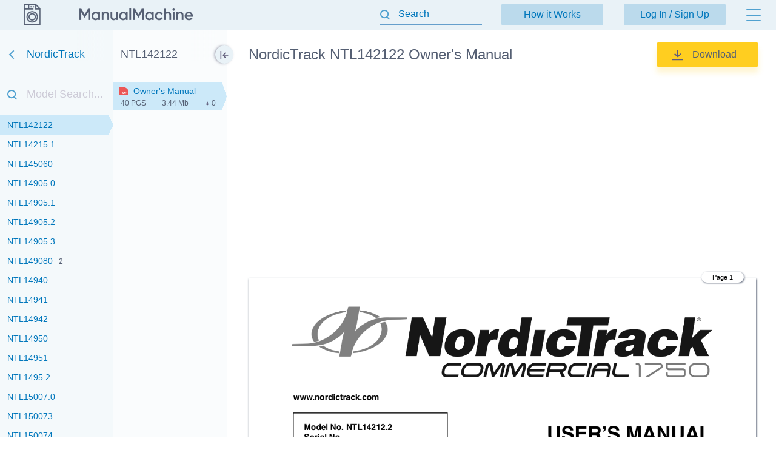

--- FILE ---
content_type: text/html; charset=utf-8
request_url: https://manualmachine.com/nordictrack/ntl142122/2039485-owners-manual/
body_size: 7039
content:
<!DOCTYPE html PUBLIC "-//W3C//DTD XHTML 1.0 Strict//EN" "http://www.w3.org/TR/xhtml1/DTD/xhtml1-strict.dtd">
<html xmlns="http://www.w3.org/1999/xhtml" xml:lang="en">

<head>
  <title>NordicTrack NTL142122 Owner's Manual</title>
  <meta name="viewport" content="width=device-width, initial-scale=1.0, maximum-scale=4.0, user-scalable=yes" />
  <meta http-equiv="Content-Type" content="text/html; charset=utf-8" />
  <meta http-equiv="Cache-Control" content="max-age=10800" />
  <meta name="Description" content="View and Download NordicTrack NTL142122 instruction manual online." />
  <meta name="google-signin-client_id" content="825043153882-qe3b2qumb9p1vade9neug0dpivilbrpo.apps.googleusercontent.com" />
  <meta name="google-site-verification" content="GhpOvPEpY9KZpYEGCO8RnZH8MB_Nq4fYHntSaTjYb7M" />
  
  <link rel="canonical" href="https://manualmachine.com/epic/eptl140120/1984830-owners-manual/"/>
  <link rel="image_src" href="https://manualmachine.com/html/79/796c/796c7f731081b2d3ac82791e97ce5f8aecc89093cf4e761fb2c1e3d95749483e/cover_md.png"/>
  <meta property="og:type" content="website">
<meta property="og:title" content="NordicTrack NTL142122 Owner\'s Manual">
<meta property="og:description" content="View and Download NordicTrack NTL142122 instruction manual online.">
<meta property="og:url" content="https://manualmachine.com/nordictrack/ntl142122/2039485-owners-manual/">
<meta property="og:site_name" content="ManualMachine">
<meta property="og:image" content="https://manualmachine.com/html/79/796c/796c7f731081b2d3ac82791e97ce5f8aecc89093cf4e761fb2c1e3d95749483e/cover_md.png">
<meta property="og:image:alt" content="NordicTrack NTL142122 Owner\'s Manual">

  <meta name="twitter:card" content="summary">
<meta name="twitter:title" content="NordicTrack NTL142122 Owner\'s Manual">
<meta name="twitter:description" content="View and Download NordicTrack NTL142122 instruction manual online.">
<meta name="twitter:url" content="https://manualmachine.com/nordictrack/ntl142122/2039485-owners-manual/">
<meta name="twitter:image" content="https://manualmachine.com/html/79/796c/796c7f731081b2d3ac82791e97ce5f8aecc89093cf4e761fb2c1e3d95749483e/cover_md.png">

  <script type="application/ld+json">{
    "@context": "https://schema.org",
    "@type": "WebSite",
    "url": "https://manualmachine.com/",
    "potentialAction": {
        "@type": "SearchAction",
        "target": "https://manualmachine.com/search/?q={search_term_string}",
        "query-input": "required name=search_term_string"
    }
}</script>
  <script type="application/ld+json">{
    "@context": "https://schema.org",
    "@type": "BreadcrumbList",
    "itemListElement": [
        {
            "@type": "ListItem",
            "position": 1,
            "name": "Home",
            "item": "https://manualmachine.com/"
        },
        {
            "@type": "ListItem",
            "position": 2,
            "name": "NordicTrack",
            "item": "https://manualmachine.com/nordictrack/"
        },
        {
            "@type": "ListItem",
            "position": 3,
            "name": "NordicTrack NTL142122 Owner's Manual",
            "item": "https://manualmachine.com/nordictrack/ntl142122/2039485-owners-manual/"
        }
    ]
}</script>
  
  <script type="text/javascript">
    var rootUrl = 'https://manualmachine.com';
    var selfUrl = '/index.php';
    var currentPage = 'preview';
    var __sysParams = {};
    var sysConfig = [];
    var globalState = {
      confirmCodeAction: 'signup',
      actionAfterSignup: 'signup',
    };
  </script>
  
  
    
    
      <link rel="stylesheet" href="/css/production/all_no_auth_styles.css?v=379" type="text/css" />
    
  
  <!-- icon -->
  <link rel="shortcut icon" type="image/x-icon" href="/favicon.ico" />
  <link rel="icon" type="image/x-icon" href="/favicon.ico" />
  <link rel="icon" type="image/png" sizes="180x180" href="/favicon_180.png" />
  <link rel="apple-touch-icon" sizes="180x180" href="/favicon_180.png" />
  <!-- banner script -->
  <!-- Google tag (gtag.js) -->
<script async src="https://www.googletagmanager.com/gtag/js?id=G-RM0Y5WBF24"></script>
<script>
  window.dataLayer = window.dataLayer || [];
  function gtag(){dataLayer.push(arguments);}
  gtag('js', new Date());

  gtag('config', 'G-RM0Y5WBF24');
</script>


</head>

<body>
  
  <div class="bg-header preview-page"></div>
  <div class="bg-filter preview-page"></div>
  <div class="bg-standard-holder preview-page"></div>

    <div class="page  ">
        
        
        <div class="page_wrapper preview-page">
            <div class="header">
                <div class="user-info">
                  
                    <a href="https://manualmachine.com">
                      <span class="logo-img"><img src="/_images/v2/logotype-img.svg" alt="User Guides and Service Manuals" /></span>
                      <span class="logo-txt"><img src="/_images/v2/logotype-txt.svg" alt="User Guides and Service Manuals" /></span>
                    </a>
                  
                  
                  <a href="#" class="action sandwich show-header-menu" aria-label="Menu"></a>
                </div>

                <div class="search-header-holder ">
                    <form action="" method="post">
                        <INPUT type="text" name="searchGlobal" value=""  id="searchGlobal" placeholder="Search"  />
                        <input type="hidden" name="btnSearchGo_submitValue" value="320874" /><input type="submit" name="btnSearchGo" value="Go"  id="btnSearchGo" class="btn_standart hidden"  />
                        <a class="action icon-close hidden action-erase-search"></a>
                    </form>
                </div>

                <div class="header-menu">
                  <div class="top">
                    <a href="/how_it_works/" class="btn-std action-go-howitworks ">How it Works</a>
                    <button class="btn-std action-go-auth ">Log In / Sign Up</button>
                    
                  </div>
                  <div class="header-menu-box">
                    <div class="header-menu-holder">
                      <div class="top-background"></div>
                      <div class="user-menu-holder hidden">
                        
                      </div>
                      <div class="menu-holder">
                        <ul>
                          <li><a href="/buy_points/" class="prime">Buy Points</a></li>
                          <li class="only-mobile "><a href="/how_it_works/">How it Works</a></li>
                          <li><a href="/faq/">FAQ</a></li>
                          <li><a href="/contact_us/">Contact Us</a></li>
                          <li><a href="/feedback/">Questions and Suggestions</a></li>
                          <li><a href="/users/">Users</a></li>
                        </ul>
                      </div>
                    </div>
                  </div>
                </div>
            </div>
            <div class="content  preview-page">

  <script id="model-row" type="text/x-handlebars-template">
    <li {{#if is_selected}}id="selectedModel"{{/if}}><a class="action action-switch-model action-hide-mobile-sidebar {{#if is_selected}}selected{{/if}}" data-rowid="{{code}}" href="{{url}}"><span class="name">{{&name}}</span><span class="count">{{count}}</span></a></li>
  </script>

  <script id="file-row" type="text/x-handlebars-template">
    <div class="file-row {{selected}} action action-switch-file action-hide-mobile-sidebar {{iconCss}}" data-rowid="{{id}}" data-hash="{{hash}}" id="file-{{selected}}"><div class="point"></div><a href="{{actions.preview_url}}" title="Link to the file" class="action action-switch-file action-hide-mobile-sidebar">{{display.filename}}</a><div class="details"><span class="pages">{{pages}} pgs</span><span class="size">{{size}}</span><span class="download">{{download}}</span></div></div>
  </script>

  <script id="chapter-row" type="text/x-handlebars-template">
    <li class="{{selected}}"><a href="{{url}}" title="{{name}}" id="chapter_{{anchor}}" goto-idx="{{anchor}}" goto-page="{{page_num}}" class="chapter-item action-go-chapter action-hide-mobile-sidebar {{page_loaded}} {{#if is_hide}}is-hide-page{{/if}}">{{name}}</a></li>
  </script>

  <script type="text/javascript">
    document.addEventListener('load', function(event) {
      const element = event.target;
      if (element.nodeName.toLowerCase() === 'img' && element.closest('#content_pdf_page')) {
        element.classList.add('loaded');
      }
    }, true);

    const userPageParams = {
      totalPages: 1,
    };
  </script>


  <div class="sidebar-fixed-holder">
  
    <div class="sidebar-cover"></div>
    <a class="sidebar-btn action-show-preview-menu is-hide"></a>
    
    <div class="sidebar-holder">
      <div class="sidebar-panel ">
        <div class="sidebar-models">
          <div class="title-holder"><a href="/nordictrack/" data-brand-id="nordictrack" class="go-back" aria-label="Go back">NordicTrack</a></div>
          <div class="border"></div>
          <div class="search-holder"><input type="text" id="modelSearch" placeholder="Model Search..." autocomplete="off" /></div>
          <div class="models-list" id="modelsList">
            <div class="loading-process-previous"><img src="/_images/loading.gif" width="16px" height="16px" /> <span>Loading...</span></div>
            <div class="show-all"><div class="letter"><span class="show-models-list" data-letter="N">N</span></div><ul><li id=""><a href="javascript:;" data-rowid="ntl110103" class="action action-switch-model action-hide-mobile-sidebar "><span class="name">NTL110103</span><span class="count"></span></a></li><li id=""><a href="javascript:;" data-rowid="ntl110104" class="action action-switch-model action-hide-mobile-sidebar "><span class="name">NTL110104</span><span class="count"></span></a></li><li id=""><a href="javascript:;" data-rowid="ntl110105" class="action action-switch-model action-hide-mobile-sidebar "><span class="name">NTL110105</span><span class="count"></span></a></li><li id=""><a href="javascript:;" data-rowid="ntl110106" class="action action-switch-model action-hide-mobile-sidebar "><span class="name">NTL110106</span><span class="count"></span></a></li><li id=""><a href="https://manualmachine.com/nordictrack/ntl112090/2064395-owners-manual/" data-rowid="ntl112090" class="action action-switch-model action-hide-mobile-sidebar "><span class="name">NTL112090</span><span class="count">3</span></a></li><li id=""><a href="https://manualmachine.com/nordictrack/ntl112091/2064394-owners-manual/" data-rowid="ntl112091" class="action action-switch-model action-hide-mobile-sidebar "><span class="name">NTL112091</span><span class="count">2</span></a></li><li id=""><a href="javascript:;" data-rowid="ntl118060" class="action action-switch-model action-hide-mobile-sidebar "><span class="name">NTL11806.0</span><span class="count"></span></a></li><li id=""><a href="https://manualmachine.com/nordictrack/ntl118061/2039511-owners-manual/" data-rowid="ntl118061" class="action action-switch-model action-hide-mobile-sidebar "><span class="name">NTL11806.1</span><span class="count">2</span></a></li><li id=""><a href="javascript:;" data-rowid="ntl118062" class="action action-switch-model action-hide-mobile-sidebar "><span class="name">NTL118062</span><span class="count"></span></a></li><li id=""><a href="https://manualmachine.com/nordictrack/ntl118080/2039508-owners-manual/" data-rowid="ntl118080" class="action action-switch-model action-hide-mobile-sidebar "><span class="name">NTL11808.0</span><span class="count">2</span></a></li><li id=""><a href="javascript:;" data-rowid="ntl11909" class="action action-switch-model action-hide-mobile-sidebar "><span class="name">NTL11909</span><span class="count"></span></a></li><li id=""><a href="javascript:;" data-rowid="ntl119090" class="action action-switch-model action-hide-mobile-sidebar "><span class="name">NTL11909.0</span><span class="count"></span></a></li><li id=""><a href="javascript:;" data-rowid="ntl119091" class="action action-switch-model action-hide-mobile-sidebar "><span class="name">NTL119091</span><span class="count"></span></a></li><li id=""><a href="javascript:;" data-rowid="ntl11920" class="action action-switch-model action-hide-mobile-sidebar "><span class="name">NTL11920</span><span class="count"></span></a></li><li id=""><a href="javascript:;" data-rowid="ntl120110" class="action action-switch-model action-hide-mobile-sidebar "><span class="name">NTL120110</span><span class="count">2</span></a></li><li id=""><a href="javascript:;" data-rowid="ntl122120" class="action action-switch-model action-hide-mobile-sidebar "><span class="name">NTL122120</span><span class="count"></span></a></li><li id=""><a href="javascript:;" data-rowid="ntl123090" class="action action-switch-model action-hide-mobile-sidebar "><span class="name">NTL123090</span><span class="count"></span></a></li><li id=""><a href="javascript:;" data-rowid="ntl123100" class="action action-switch-model action-hide-mobile-sidebar "><span class="name">NTL123100</span><span class="count">2</span></a></li><li id=""><a href="javascript:;" data-rowid="ntl123101" class="action action-switch-model action-hide-mobile-sidebar "><span class="name">NTL123101</span><span class="count"></span></a></li><li id=""><a href="javascript:;" data-rowid="ntl12840" class="action action-switch-model action-hide-mobile-sidebar "><span class="name">NTL12840</span><span class="count"></span></a></li><li id=""><a href="javascript:;" data-rowid="ntl12841" class="action action-switch-model action-hide-mobile-sidebar "><span class="name">NTL12841</span><span class="count">2</span></a></li><li id=""><a href="javascript:;" data-rowid="ntl129050" class="action action-switch-model action-hide-mobile-sidebar "><span class="name">NTL12905.0</span><span class="count"></span></a></li><li id=""><a href="javascript:;" data-rowid="ntl129052" class="action action-switch-model action-hide-mobile-sidebar "><span class="name">NTL12905.2</span><span class="count"></span></a></li><li id=""><a href="javascript:;" data-rowid="ntl129053" class="action action-switch-model action-hide-mobile-sidebar "><span class="name">NTL12905.3</span><span class="count"></span></a></li><li id=""><a href="javascript:;" data-rowid="ntl129054" class="action action-switch-model action-hide-mobile-sidebar "><span class="name">NTL12905.4</span><span class="count"></span></a></li><li id=""><a href="javascript:;" data-rowid="ntl129055" class="action action-switch-model action-hide-mobile-sidebar "><span class="name">NTL12905.5</span><span class="count">2</span></a></li><li id=""><a href="javascript:;" data-rowid="ntl12940" class="action action-switch-model action-hide-mobile-sidebar "><span class="name">NTL12940</span><span class="count"></span></a></li><li id=""><a href="javascript:;" data-rowid="ntl12941" class="action action-switch-model action-hide-mobile-sidebar "><span class="name">NTL12941</span><span class="count"></span></a></li><li id=""><a href="javascript:;" data-rowid="ntl12942" class="action action-switch-model action-hide-mobile-sidebar "><span class="name">NTL12942</span><span class="count"></span></a></li><li id=""><a href="javascript:;" data-rowid="ntl12943" class="action action-switch-model action-hide-mobile-sidebar "><span class="name">NTL12943</span><span class="count"></span></a></li><li id=""><a href="javascript:;" data-rowid="ntl12944" class="action action-switch-model action-hide-mobile-sidebar "><span class="name">NTL12944</span><span class="count"></span></a></li><li id=""><a href="javascript:;" data-rowid="ntl12950" class="action action-switch-model action-hide-mobile-sidebar "><span class="name">NTL12950</span><span class="count"></span></a></li><li id=""><a href="javascript:;" data-rowid="ntl12951" class="action action-switch-model action-hide-mobile-sidebar "><span class="name">NTL12951</span><span class="count"></span></a></li><li id=""><a href="javascript:;" data-rowid="ntl12952" class="action action-switch-model action-hide-mobile-sidebar "><span class="name">NTL1295.2</span><span class="count"></span></a></li><li id=""><a href="javascript:;" data-rowid="ntl12953" class="action action-switch-model action-hide-mobile-sidebar "><span class="name">NTL12953</span><span class="count"></span></a></li><li id=""><a href="https://manualmachine.com/nordictrack/ntl130070/2059834-owners-manual/" data-rowid="ntl130070" class="action action-switch-model action-hide-mobile-sidebar "><span class="name">NTL13007.0</span><span class="count">2</span></a></li><li id=""><a href="javascript:;" data-rowid="ntl130071" class="action action-switch-model action-hide-mobile-sidebar "><span class="name">NTL130071</span><span class="count"></span></a></li><li id=""><a href="javascript:;" data-rowid="ntl140100" class="action action-switch-model action-hide-mobile-sidebar "><span class="name">NTL14010.0</span><span class="count"></span></a></li><li id=""><a href="javascript:;" data-rowid="ntl1401001750" class="action action-switch-model action-hide-mobile-sidebar "><span class="name">NTL14010.0 1750</span><span class="count"></span></a></li><li id=""><a href="javascript:;" data-rowid="ntl140101" class="action action-switch-model action-hide-mobile-sidebar "><span class="name">NTL140101</span><span class="count"></span></a></li><li id=""><a href="javascript:;" data-rowid="ntl140102" class="action action-switch-model action-hide-mobile-sidebar "><span class="name">NTL140102</span><span class="count"></span></a></li><li id=""><a href="javascript:;" data-rowid="ntl140103" class="action action-switch-model action-hide-mobile-sidebar "><span class="name">NTL140103</span><span class="count"></span></a></li><li id=""><a href="javascript:;" data-rowid="ntl140104" class="action action-switch-model action-hide-mobile-sidebar "><span class="name">NTL140104</span><span class="count"></span></a></li><li id=""><a href="javascript:;" data-rowid="ntl140105" class="action action-switch-model action-hide-mobile-sidebar "><span class="name">NTL140105</span><span class="count"></span></a></li><li id=""><a href="javascript:;" data-rowid="ntl140110" class="action action-switch-model action-hide-mobile-sidebar "><span class="name">NTL140110</span><span class="count"></span></a></li><li id=""><a href="javascript:;" data-rowid="ntl140111" class="action action-switch-model action-hide-mobile-sidebar "><span class="name">NTL140111</span><span class="count"></span></a></li><li id=""><a href="javascript:;" data-rowid="ntl142100" class="action action-switch-model action-hide-mobile-sidebar "><span class="name">NTL142100</span><span class="count"></span></a></li><li id=""><a href="javascript:;" data-rowid="ntl142101" class="action action-switch-model action-hide-mobile-sidebar "><span class="name">NTL142101</span><span class="count"></span></a></li><li id=""><a href="javascript:;" data-rowid="ntl142120" class="action action-switch-model action-hide-mobile-sidebar "><span class="name">NTL142120</span><span class="count"></span></a></li><li id=""><a href="javascript:;" data-rowid="ntl142121" class="action action-switch-model action-hide-mobile-sidebar "><span class="name">NTL142121</span><span class="count"></span></a></li><li id="selectedModel"><a href="https://manualmachine.com/nordictrack/ntl142122/2039485-owners-manual/" data-rowid="ntl142122" class="action action-switch-model action-hide-mobile-sidebar selected"><span class="name">NTL142122</span><span class="count"></span></a></li><li id=""><a href="javascript:;" data-rowid="ntl142151" class="action action-switch-model action-hide-mobile-sidebar "><span class="name">NTL14215.1</span><span class="count"></span></a></li><li id=""><a href="javascript:;" data-rowid="ntl145060" class="action action-switch-model action-hide-mobile-sidebar "><span class="name">NTL145060</span><span class="count"></span></a></li><li id=""><a href="javascript:;" data-rowid="ntl149050" class="action action-switch-model action-hide-mobile-sidebar "><span class="name">NTL14905.0</span><span class="count"></span></a></li><li id=""><a href="javascript:;" data-rowid="ntl149051" class="action action-switch-model action-hide-mobile-sidebar "><span class="name">NTL14905.1</span><span class="count"></span></a></li><li id=""><a href="javascript:;" data-rowid="ntl149052" class="action action-switch-model action-hide-mobile-sidebar "><span class="name">NTL14905.2</span><span class="count"></span></a></li><li id=""><a href="https://manualmachine.com/nordictrack/ntl149053/825259-user-manual/" data-rowid="ntl149053" class="action action-switch-model action-hide-mobile-sidebar "><span class="name">NTL14905.3</span><span class="count"></span></a></li><li id=""><a href="https://manualmachine.com/nordictrack/ntl149080/2039483-owners-manual/" data-rowid="ntl149080" class="action action-switch-model action-hide-mobile-sidebar "><span class="name">NTL149080</span><span class="count">2</span></a></li><li id=""><a href="javascript:;" data-rowid="ntl14940" class="action action-switch-model action-hide-mobile-sidebar "><span class="name">NTL14940</span><span class="count"></span></a></li><li id=""><a href="javascript:;" data-rowid="ntl14941" class="action action-switch-model action-hide-mobile-sidebar "><span class="name">NTL14941</span><span class="count"></span></a></li><li id=""><a href="javascript:;" data-rowid="ntl14942" class="action action-switch-model action-hide-mobile-sidebar "><span class="name">NTL14942</span><span class="count"></span></a></li><li id=""><a href="javascript:;" data-rowid="ntl14950" class="action action-switch-model action-hide-mobile-sidebar "><span class="name">NTL14950</span><span class="count"></span></a></li><li id=""><a href="javascript:;" data-rowid="ntl14951" class="action action-switch-model action-hide-mobile-sidebar "><span class="name">NTL14951</span><span class="count"></span></a></li><li id=""><a href="javascript:;" data-rowid="ntl14952" class="action action-switch-model action-hide-mobile-sidebar "><span class="name">NTL1495.2</span><span class="count"></span></a></li><li id=""><a href="javascript:;" data-rowid="ntl150070" class="action action-switch-model action-hide-mobile-sidebar "><span class="name">NTL15007.0</span><span class="count"></span></a></li><li id=""><a href="javascript:;" data-rowid="ntl150073" class="action action-switch-model action-hide-mobile-sidebar "><span class="name">NTL150073</span><span class="count"></span></a></li><li id=""><a href="javascript:;" data-rowid="ntl150074" class="action action-switch-model action-hide-mobile-sidebar "><span class="name">NTL150074</span><span class="count"></span></a></li><li id=""><a href="javascript:;" data-rowid="ntl150075" class="action action-switch-model action-hide-mobile-sidebar "><span class="name">NTL15007.5</span><span class="count">2</span></a></li><li id=""><a href="https://manualmachine.com/nordictrack/ntl150080/2039479-owners-manual/" data-rowid="ntl150080" class="action action-switch-model action-hide-mobile-sidebar "><span class="name">NTL15008.0</span><span class="count">3</span></a></li><li id=""><a href="javascript:;" data-rowid="ntl150081" class="action action-switch-model action-hide-mobile-sidebar "><span class="name">NTL150081</span><span class="count">2</span></a></li><li id=""><a href="javascript:;" data-rowid="ntl150082" class="action action-switch-model action-hide-mobile-sidebar "><span class="name">NTL150082</span><span class="count"></span></a></li><li id=""><a href="javascript:;" data-rowid="ntl150083" class="action action-switch-model action-hide-mobile-sidebar "><span class="name">NTL150083</span><span class="count"></span></a></li><li id=""><a href="javascript:;" data-rowid="ntl150084" class="action action-switch-model action-hide-mobile-sidebar "><span class="name">NTL150084</span><span class="count"></span></a></li><li id=""><a href="javascript:;" data-rowid="ntl150085" class="action action-switch-model action-hide-mobile-sidebar "><span class="name">NTL15008.5</span><span class="count"></span></a></li><li id=""><a href="javascript:;" data-rowid="ntl150086" class="action action-switch-model action-hide-mobile-sidebar "><span class="name">NTL150086</span><span class="count"></span></a></li><li id=""><a href="javascript:;" data-rowid="ntl150100" class="action action-switch-model action-hide-mobile-sidebar "><span class="name">NTL150100</span><span class="count"></span></a></li><li id=""><a href="javascript:;" data-rowid="ntl150101" class="action action-switch-model action-hide-mobile-sidebar "><span class="name">NTL15010.1</span><span class="count"></span></a></li><li id=""><a href="javascript:;" data-rowid="ntl150102" class="action action-switch-model action-hide-mobile-sidebar "><span class="name">NTL150102</span><span class="count"></span></a></li><li id=""><a href="javascript:;" data-rowid="ntl150103" class="action action-switch-model action-hide-mobile-sidebar "><span class="name">NTL150103</span><span class="count"></span></a></li><li id=""><a href="javascript:;" data-rowid="ntl157080" class="action action-switch-model action-hide-mobile-sidebar "><span class="name">NTL157080</span><span class="count"></span></a></li><li id=""><a href="javascript:;" data-rowid="ntl158090" class="action action-switch-model action-hide-mobile-sidebar "><span class="name">NTL158090</span><span class="count"></span></a></li><li id=""><a href="javascript:;" data-rowid="ntl158091" class="action action-switch-model action-hide-mobile-sidebar "><span class="name">NTL15809.1</span><span class="count"></span></a></li><li id=""><a href="javascript:;" data-rowid="ntl158092" class="action action-switch-model action-hide-mobile-sidebar "><span class="name">NTL158092</span><span class="count"></span></a></li><li id=""><a href="javascript:;" data-rowid="ntl158100" class="action action-switch-model action-hide-mobile-sidebar "><span class="name">NTL158100</span><span class="count"></span></a></li><li id=""><a href="https://manualmachine.com/nordictrack/ntl159070/824742-user-manual/" data-rowid="ntl159070" class="action action-switch-model action-hide-mobile-sidebar "><span class="name">NTL15907.0</span><span class="count"></span></a></li><li id=""><a href="https://manualmachine.com/nordictrack/ntl159071/2039460-owners-manual/" data-rowid="ntl159071" class="action action-switch-model action-hide-mobile-sidebar "><span class="name">NTL159071</span><span class="count"></span></a></li><li id=""><a href="javascript:;" data-rowid="ntl159090" class="action action-switch-model action-hide-mobile-sidebar "><span class="name">NTL15909.0</span><span class="count">2</span></a></li><li id=""><a href="javascript:;" data-rowid="ntl159091" class="action action-switch-model action-hide-mobile-sidebar "><span class="name">NTL159091</span><span class="count"></span></a></li><li id=""><a href="javascript:;" data-rowid="ntl159092" class="action action-switch-model action-hide-mobile-sidebar "><span class="name">NTL159092</span><span class="count"></span></a></li><li id=""><a href="https://manualmachine.com/nordictrack/ntl159093/1271590-user-manual/" data-rowid="ntl159093" class="action action-switch-model action-hide-mobile-sidebar "><span class="name">NTL15909.3</span><span class="count"></span></a></li><li id=""><a href="javascript:;" data-rowid="ntl159094" class="action action-switch-model action-hide-mobile-sidebar "><span class="name">NTL159094</span><span class="count"></span></a></li><li id=""><a href="javascript:;" data-rowid="ntl15920" class="action action-switch-model action-hide-mobile-sidebar "><span class="name">NTL15920</span><span class="count"></span></a></li><li id=""><a href="https://manualmachine.com/nordictrack/ntl15921/14780891-user-manual/" data-rowid="ntl15921" class="action action-switch-model action-hide-mobile-sidebar "><span class="name">NTL15921</span><span class="count"></span></a></li><li id=""><a href="javascript:;" data-rowid="ntl15922" class="action action-switch-model action-hide-mobile-sidebar "><span class="name">NTL15922</span><span class="count"></span></a></li><li id=""><a href="javascript:;" data-rowid="ntl15940" class="action action-switch-model action-hide-mobile-sidebar "><span class="name">NTL15940</span><span class="count"></span></a></li><li id=""><a href="javascript:;" data-rowid="ntl15941" class="action action-switch-model action-hide-mobile-sidebar "><span class="name">NTL15941</span><span class="count"></span></a></li><li id=""><a href="javascript:;" data-rowid="ntl15950" class="action action-switch-model action-hide-mobile-sidebar "><span class="name">NTL15950</span><span class="count"></span></a></li><li id=""><a href="javascript:;" data-rowid="ntl15951" class="action action-switch-model action-hide-mobile-sidebar "><span class="name">NTL1595.1</span><span class="count"></span></a></li><li id=""><a href="javascript:;" data-rowid="ntl159920" class="action action-switch-model action-hide-mobile-sidebar "><span class="name">NTL15992.0</span><span class="count"></span></a></li><li id=""><a href="javascript:;" data-rowid="ntl169050" class="action action-switch-model action-hide-mobile-sidebar "><span class="name">NTL16905.0</span><span class="count">2</span></a></li></ul></div>
            <div class="loading-process-next"><img src="/_images/loading.gif" width="16px" height="16px" /> <span>Loading...</span></div>
          </div>
          <div class="loading-process-all"><img src="/_images/loading.gif" width="16px" height="16px" /> <span>Loading...</span></div>
          <div class="no-found hidden">Nothing found</div>
        </div>
      
      </div>
      
      <div class="sidebar-panel ">
      
        <div class="sidebar-content">
      
          <div class="title-holder" data-model-id="ntl142122">NTL142122</div>
          <div class="border"></div>
      
          <div class="files-holder">
            <div class="files-list on-all-height" id="fileList">
              
                <div class="file-row selected action action-switch-file action-hide-mobile-sidebar red" data-rowid="2039485" data-hash="796c7f731081b2d3ac82791e97ce5f8aecc89093cf4e761fb2c1e3d95749483e" id="file-selected"><div class="point"></div><a href="https://manualmachine.com/nordictrack/ntl142122/2039485-owners-manual/" title="Link to the file" class="action action-switch-file action-hide-mobile-sidebar">Owner's Manual</a><div class="details"><span class="pages">40 pgs</span><span class="size">3.44 Mb</span><span class="download">0</span></div></div>
              
            </div>
          </div>
      
          <div class="border"></div>
          <div class="content-holder hidden">
            <div class="title">Table of contents</div>
            <div class="loading-process"><img src="/_images/loading.gif" width="20px" height="20px" /> <span>Loading...</span></div>
            <ul id="contentList">
              
            </ul>
          </div>
      
        </div>
      
      </div>
    </div>

  </div>

    <div class="preview-header preview-header-main ">
        <div class="preview-h1">
            <h1>NordicTrack NTL142122 Owner's Manual</h1>
            <a href="#" class="action action-expand-models btn-expand-models hidden">...</a>
            <div class="models-names-more hidden">NordicTrack  Owner's Manual</div>
        </div>
        <div class="right-block"><a href="/dwnld/2039485/" data-rowid="2039485" class="btn btn-download-file action-buy-file action-download-file is-download is-paid"><img class="loading-status" src="/_images/loading.gif" width="15px" height="15px" />Download</a></div>
        <div class="file-description">
            <div class="root-description hidden">
                <div id="dUuserInfo" class="username"><a href=""></a></div>
                <div id="dFileStatus" class="file-status "></div>
            </div>
        </div>
    </div>


  <div class="preview-content is-loading ">
    <div class="file-full-description-holder hidden">
      <div class="file-full-description">
        <div class="file-full-description-column">
          <h2>Specifications and Main Features</h2>
          <div class="specifications"></div>
        </div>
        <div class="file-full-description-column">
          <h2>Frequently Asked Questions</h2>
          <div class="faq"></div>
        </div>
      </div>
    </div>

    <div class="banner_top"><div style="height: 325px; overflow: hidden;">

<script async src="https://pagead2.googlesyndication.com/pagead/js/adsbygoogle.js?client=ca-pub-1763538723944998"
     crossorigin="anonymous"></script>
<!-- MM goriz -->
<ins class="adsbygoogle"
     style="display:block"
     data-ad-client="ca-pub-1763538723944998"
     data-ad-slot="7020645241"
     data-ad-format="auto"
     data-full-width-responsive="true"></ins>
<script>
     (adsbygoogle = window.adsbygoogle || []).push({});
</script>

</div></div>

    <div class="preview-header file-type-holder hidden">
      <div class="preview-h1">
        <h2>User Manual</h2>
      </div>
      <div class="right-block">
        <button data-rowid="2039485" class="btn btn-download-file action-buy-file action-download-file is-download is-paid">
          <img class="loading-status" src="/_images/loading.gif" width="15px" height="15px" />Download
        </button>
      </div>
    </div>

    
    
    <div class="type-pdf" id="previewHtml">
      <div class="banner banner-content-pdf"></div>
      <div class="banner banner-content-pdf2"></div>
      <div class="html">
        <div id="content_pdf_page" class=""><div class="pdf_holder"><div class="page-num-content-pdf skip-min-values">Page 1</div>
<div id="page_1"><img  loading="lazy" src="/html/79/796c/796c7f731081b2d3ac82791e97ce5f8aecc89093cf4e761fb2c1e3d95749483e/img-01-uHIfQ1VqUc.png" alt="NordicTrack NTL142122 Owner's Manual" title="NordicTrack NTL142122 Owner's Manual" /></div>
<div class="banner_content_pdf"><script async src="https://pagead2.googlesyndication.com/pagead/js/adsbygoogle.js?client=ca-pub-1763538723944998"
     crossorigin="anonymous"></script>
<!-- MM inside preview -->
<ins class="adsbygoogle"
     style="display:block"
     data-ad-client="ca-pub-1763538723944998"
     data-ad-slot="8947763172"
     data-ad-format="auto"
     data-full-width-responsive="true"></ins>
<script>
     (adsbygoogle = window.adsbygoogle || []).push({});
</script></div><div class="page-num-content-pdf skip-min-values">Page 2</div>
<div id="page_2"><img  loading="lazy" src="/html/79/796c/796c7f731081b2d3ac82791e97ce5f8aecc89093cf4e761fb2c1e3d95749483e/img-02-KixDDL92O8.png"></div>
<div class="banner_content_pdf"><script async src="https://pagead2.googlesyndication.com/pagead/js/adsbygoogle.js?client=ca-pub-1763538723944998"
     crossorigin="anonymous"></script>
<!-- MM inside preview -->
<ins class="adsbygoogle"
     style="display:block"
     data-ad-client="ca-pub-1763538723944998"
     data-ad-slot="8947763172"
     data-ad-format="auto"
     data-full-width-responsive="true"></ins>
<script>
     (adsbygoogle = window.adsbygoogle || []).push({});
</script></div><div class="page-num-content-pdf skip-min-values">Page 3</div>
<div id="page_3"><img  loading="lazy" src="/html/79/796c/796c7f731081b2d3ac82791e97ce5f8aecc89093cf4e761fb2c1e3d95749483e/img-03-5E28Zfjiux.png"></div>
<div class="banner_content_pdf"><script async src="https://pagead2.googlesyndication.com/pagead/js/adsbygoogle.js?client=ca-pub-1763538723944998"
     crossorigin="anonymous"></script>
<!-- MM inside preview -->
<ins class="adsbygoogle"
     style="display:block"
     data-ad-client="ca-pub-1763538723944998"
     data-ad-slot="8947763172"
     data-ad-format="auto"
     data-full-width-responsive="true"></ins>
<script>
     (adsbygoogle = window.adsbygoogle || []).push({});
</script></div><div class="page-num-content-pdf skip-min-values">Page 4</div>
<div id="page_4"><img  loading="lazy" src="/html/79/796c/796c7f731081b2d3ac82791e97ce5f8aecc89093cf4e761fb2c1e3d95749483e/img-04-0tsXJGHa9F.png"></div>
<div class="banner_content_pdf"><script async src="https://pagead2.googlesyndication.com/pagead/js/adsbygoogle.js?client=ca-pub-1763538723944998"
     crossorigin="anonymous"></script>
<!-- MM inside preview -->
<ins class="adsbygoogle"
     style="display:block"
     data-ad-client="ca-pub-1763538723944998"
     data-ad-slot="8947763172"
     data-ad-format="auto"
     data-full-width-responsive="true"></ins>
<script>
     (adsbygoogle = window.adsbygoogle || []).push({});
</script></div><div class="page-num-content-pdf skip-min-values">Page 5</div>
<div id="page_5"><img  loading="lazy" src="/html/79/796c/796c7f731081b2d3ac82791e97ce5f8aecc89093cf4e761fb2c1e3d95749483e/img-05-z1J2L3ShTI.png"></div>
<div class="page-num-content-pdf skip-min-values">Page 6</div>
<div id="page_6"><img  loading="lazy" src="/html/79/796c/796c7f731081b2d3ac82791e97ce5f8aecc89093cf4e761fb2c1e3d95749483e/img-06-IDRn9qaz4G.png"></div>
<div class="page-num-content-pdf skip-min-values">Page 7</div>
<div id="page_7"><img  loading="lazy" src="/html/79/796c/796c7f731081b2d3ac82791e97ce5f8aecc89093cf4e761fb2c1e3d95749483e/img-07-s3ZbCp6sQv.png"></div>
<div class="page-num-content-pdf skip-min-values">Page 8</div>
<div id="page_8"><img  loading="lazy" src="/html/79/796c/796c7f731081b2d3ac82791e97ce5f8aecc89093cf4e761fb2c1e3d95749483e/img-08-1ZhNOkgpZH.png"></div>
<div class="page-num-content-pdf skip-min-values">Page 9</div>
<div id="page_9"><img  loading="lazy" src="/html/79/796c/796c7f731081b2d3ac82791e97ce5f8aecc89093cf4e761fb2c1e3d95749483e/img-09-gt2DCcpm9T.png"></div>
<div class="page-num-content-pdf skip-min-values">Page 10</div>
<div id="page_10"><img  loading="lazy" src="/html/79/796c/796c7f731081b2d3ac82791e97ce5f8aecc89093cf4e761fb2c1e3d95749483e/img-10-a0RuZ9COnZ.png"></div>
<div class="page-num-content-pdf skip-min-values">Page 11</div>
<div id="page_11"><img  loading="lazy" src="/html/79/796c/796c7f731081b2d3ac82791e97ce5f8aecc89093cf4e761fb2c1e3d95749483e/img-11-F036PCebV2.png"></div>
<div class="page-num-content-pdf skip-min-values">Page 12</div>
<div id="page_12"><img  loading="lazy" src="/html/79/796c/796c7f731081b2d3ac82791e97ce5f8aecc89093cf4e761fb2c1e3d95749483e/img-12-Cvo2dDuWl8.png"></div>
<div class="page-num-content-pdf skip-min-values">Page 13</div>
<div id="page_13"><img  loading="lazy" src="/html/79/796c/796c7f731081b2d3ac82791e97ce5f8aecc89093cf4e761fb2c1e3d95749483e/img-13-EDfxW5ACQf.png"></div>
<div class="page-num-content-pdf skip-min-values">Page 14</div>
<div id="page_14"><img  loading="lazy" src="/html/79/796c/796c7f731081b2d3ac82791e97ce5f8aecc89093cf4e761fb2c1e3d95749483e/img-14-vhJY3Qltnt.png"></div>
<div class="page-num-content-pdf skip-min-values">Page 15</div>
<div id="page_15"><img  loading="lazy" src="/html/79/796c/796c7f731081b2d3ac82791e97ce5f8aecc89093cf4e761fb2c1e3d95749483e/img-15-xLOUcIcu0F.png"></div>
<div class="page-num-content-pdf skip-min-values">Page 16</div>
<div id="page_16"><img  loading="lazy" src="/html/79/796c/796c7f731081b2d3ac82791e97ce5f8aecc89093cf4e761fb2c1e3d95749483e/img-16-GEeUeyn4u8.png"></div>
<div class="page-num-content-pdf skip-min-values">Page 17</div>
<div id="page_17"><img  loading="lazy" src="/html/79/796c/796c7f731081b2d3ac82791e97ce5f8aecc89093cf4e761fb2c1e3d95749483e/img-17-5xse8BB7hV.png"></div>
<div class="page-num-content-pdf skip-min-values">Page 18</div>
<div id="page_18"><img  loading="lazy" src="/html/79/796c/796c7f731081b2d3ac82791e97ce5f8aecc89093cf4e761fb2c1e3d95749483e/img-18-zSiy9lkcm3.png"></div>
<div class="page-num-content-pdf skip-min-values">Page 19</div>
<div id="page_19"><img  loading="lazy" src="/html/79/796c/796c7f731081b2d3ac82791e97ce5f8aecc89093cf4e761fb2c1e3d95749483e/img-19-k74uQzFSEf.png"></div>
<div class="page-num-content-pdf skip-min-values">Page 20</div>
<div id="page_20"><img  loading="lazy" src="/html/79/796c/796c7f731081b2d3ac82791e97ce5f8aecc89093cf4e761fb2c1e3d95749483e/img-20-8LzxSfoEgS.png"></div>
<div class="page-num-content-pdf skip-min-values">Page 21</div>
<div id="page_21"><img  loading="lazy" src="/html/79/796c/796c7f731081b2d3ac82791e97ce5f8aecc89093cf4e761fb2c1e3d95749483e/img-21-KD83x9q8I8.png"></div>
<div class="page-num-content-pdf skip-min-values">Page 22</div>
<div id="page_22"><img  loading="lazy" src="/html/79/796c/796c7f731081b2d3ac82791e97ce5f8aecc89093cf4e761fb2c1e3d95749483e/img-22-Ho4FMBdEU2.png"></div>
<div class="page-num-content-pdf skip-min-values">Page 23</div>
<div id="page_23"><img  loading="lazy" src="/html/79/796c/796c7f731081b2d3ac82791e97ce5f8aecc89093cf4e761fb2c1e3d95749483e/img-23-5FwFFCnoFG.png"></div>
<div class="page-num-content-pdf skip-min-values">Page 24</div>
<div id="page_24"><img  loading="lazy" src="/html/79/796c/796c7f731081b2d3ac82791e97ce5f8aecc89093cf4e761fb2c1e3d95749483e/img-24-rw9faQhXbC.png"></div>
<div class="page-num-content-pdf skip-min-values">Page 25</div>
<div id="page_25"><img  loading="lazy" src="/html/79/796c/796c7f731081b2d3ac82791e97ce5f8aecc89093cf4e761fb2c1e3d95749483e/img-25-MYeafEd8OF.png"></div>
<div class="page-num-content-pdf skip-min-values">Page 26</div>
<div id="page_26"><img  loading="lazy" src="/html/79/796c/796c7f731081b2d3ac82791e97ce5f8aecc89093cf4e761fb2c1e3d95749483e/img-26-RyUdyUL7DJ.png"></div>
<div class="page-num-content-pdf skip-min-values">Page 27</div>
<div id="page_27"><img  loading="lazy" src="/html/79/796c/796c7f731081b2d3ac82791e97ce5f8aecc89093cf4e761fb2c1e3d95749483e/img-27-TpnnyHfQYR.png"></div>
<div class="page-num-content-pdf skip-min-values">Page 28</div>
<div id="page_28"><img  loading="lazy" src="/html/79/796c/796c7f731081b2d3ac82791e97ce5f8aecc89093cf4e761fb2c1e3d95749483e/img-28-xYHVCOH7QK.png"></div>
<div class="page-num-content-pdf skip-min-values">Page 29</div>
<div id="page_29"><img  loading="lazy" src="/html/79/796c/796c7f731081b2d3ac82791e97ce5f8aecc89093cf4e761fb2c1e3d95749483e/img-29-i2XJ2mI5PG.png"></div>
<div class="page-num-content-pdf skip-min-values">Page 30</div>
<div id="page_30"><img  loading="lazy" src="/html/79/796c/796c7f731081b2d3ac82791e97ce5f8aecc89093cf4e761fb2c1e3d95749483e/img-30-A2FfPucPbb.png"></div>
<div class="page-num-content-pdf skip-min-values">Page 31</div>
<div id="page_31"><img  loading="lazy" src="/html/79/796c/796c7f731081b2d3ac82791e97ce5f8aecc89093cf4e761fb2c1e3d95749483e/img-31-qDUiua4ZNE.png"></div>
<div class="page-num-content-pdf skip-min-values">Page 32</div>
<div id="page_32"><img  loading="lazy" src="/html/79/796c/796c7f731081b2d3ac82791e97ce5f8aecc89093cf4e761fb2c1e3d95749483e/img-32-r2C2oqD7Cv.png"></div>
<div class="page-num-content-pdf skip-min-values">Page 33</div>
<div id="page_33"><img  loading="lazy" src="/html/79/796c/796c7f731081b2d3ac82791e97ce5f8aecc89093cf4e761fb2c1e3d95749483e/img-33-iSvk6t470u.png"></div>
<div class="page-num-content-pdf skip-min-values">Page 34</div>
<div id="page_34"><img  loading="lazy" src="/html/79/796c/796c7f731081b2d3ac82791e97ce5f8aecc89093cf4e761fb2c1e3d95749483e/img-34-QwVa3M7YcO.png"></div>
<div class="page-num-content-pdf skip-min-values">Page 35</div>
<div id="page_35"><img  loading="lazy" src="/html/79/796c/796c7f731081b2d3ac82791e97ce5f8aecc89093cf4e761fb2c1e3d95749483e/img-35-A5le2HUtnI.png"></div>
<div class="page-num-content-pdf skip-min-values">Page 36</div>
<div id="page_36"><img  loading="lazy" src="/html/79/796c/796c7f731081b2d3ac82791e97ce5f8aecc89093cf4e761fb2c1e3d95749483e/img-36-nTjPGDeRpM.png"></div>
<div class="page-num-content-pdf skip-min-values">Page 37</div>
<div id="page_37"><img  loading="lazy" src="/html/79/796c/796c7f731081b2d3ac82791e97ce5f8aecc89093cf4e761fb2c1e3d95749483e/img-37-1HdYks7CCm.png"></div>
<div class="page-num-content-pdf skip-min-values">Page 38</div>
<div id="page_38"><img  loading="lazy" src="/html/79/796c/796c7f731081b2d3ac82791e97ce5f8aecc89093cf4e761fb2c1e3d95749483e/img-38-CgNMAimLZg.png"></div>
<div class="page-num-content-pdf skip-min-values">Page 39</div>
<div id="page_39"><img  loading="lazy" src="/html/79/796c/796c7f731081b2d3ac82791e97ce5f8aecc89093cf4e761fb2c1e3d95749483e/img-39-STE2czhDOv.png"></div>
<div class="page-num-content-pdf skip-min-values">Page 40</div>
<div id="page_40"><img  loading="lazy" src="/html/79/796c/796c7f731081b2d3ac82791e97ce5f8aecc89093cf4e761fb2c1e3d95749483e/img-40-9tgcvlorq7.png"></div>
</div></div>
      </div>

      <div class="loading-holder preview-html-loading" id="loadingHTML"><img src="/_images/loading.gif" width="30px" height="30px" /> <span>Loading...</span></div>  
    </div>

    <div class="limit-buttons-holder hidden ">
      <div class="limit-buttons">+ <span class="pages"></span> hidden pages<button data-rowid="2039485" class="btn btn-download-file action-buy-file action-unhide-file">Unhide</button></div>
    </div>
  </div>

  <!-- <div class="banner_bottom_preview"></div> -->

  <div class="popup popup-paid-file hard-close paid-file-holder">
    <div class="warning-holder">
        <a class="action icon-close action-close-popup"></a>
        <div class="title">You need points to download manuals.</div>
        <div class="title">1 point = 1 manual.</div>
        <div class="title">You can buy points or you can get point for every manual you upload.</div>
      <div class="button-big btn-buy-points action-go-buy-points"><span>Buy points</div>
      <div class="button-big btn-pdf-icon action-go-upload-files"><span>Upload your manuals</div>
    </div>
  </div>

            </div>
            <div class="banner_bottom">      <!-- Yandex.Metrika counter -->
      <script type="text/javascript" >
         (function(m,e,t,r,i,k,a){m[i]=m[i]||function(){(m[i].a=m[i].a||[]).push(arguments)};
         m[i].l=1*new Date();k=e.createElement(t),a=e.getElementsByTagName(t)[0],k.async=1,k.src=r,a.parentNode.insertBefore(k,a)})
         (window, document, "script", "https://mc.yandex.ru/metrika/tag.js", "ym");

         ym(26547123, "init", {
              clickmap:true,
              trackLinks:true,
              accurateTrackBounce:true
         });
      </script>
      <noscript><div><img src="https://mc.yandex.ru/watch/26547123" style="position:absolute; left:-9999px;" alt="" /></div></noscript>
      <!-- /Yandex.Metrika counter --></div>
        </div>
    </div>

    <div class="footer preview-page ">
      <div class="content ">
        <a href="/buy_points/" class="link">Buy Points</a>
        <a href="/how_it_works/" class="link">How it Works</a>
        <a href="/faq/" class="link">FAQ</a>
        <a href="/contact_us/" class="link">Contact Us</a>
        <a href="/feedback/" class="link">Questions and Suggestions</a>
        <a href="/privacy/" class="link">Privacy Policy</a>
        <a href="/cookie-policy/" class="link">Cookie Policy</a>
        <a href="/terms/" class="link">Terms of Use</a>
      </div>
    </div>

    <div class="popup-holder"></div>

    <script src="https://apis.google.com/js/api:client.js"></script>

    <script>

      var captchaLogin = '';
      var captchaRegister = '';
      
      var onloadCallback = function() {
        if (!captchaRegister) {
          captchaLogin = grecaptcha.render('recaptchaLogin', {
            'sitekey' : '6Lf9SL4UAAAAAKpcuEgd3Il2jvDRoS_8llvkd5fZ'
          });
        }
        if (!captchaRegister) {
          captchaRegister = grecaptcha.render('recaptchaRegister', {
            'sitekey' : '6Lf9SL4UAAAAAKpcuEgd3Il2jvDRoS_8llvkd5fZ'
          });
        }
      };

    </script>

    

    

      <script src="https://ajax.googleapis.com/ajax/libs/jquery/1.7.2/jquery.min.js"></script>
      <script src="https://ajax.googleapis.com/ajax/libs/jqueryui/1.10.0/jquery-ui.min.js"></script>

      

      
        <script type="text/javascript" src="/js/production/manualmachine_no_auth.js?v=379"></script>
      

      

    

    
    
    


</body>
</html>

--- FILE ---
content_type: text/html; charset=utf-8
request_url: https://www.google.com/recaptcha/api2/aframe
body_size: 225
content:
<!DOCTYPE HTML><html><head><meta http-equiv="content-type" content="text/html; charset=UTF-8"></head><body><script nonce="DxaP37BjGPy8i9E3a8hUJw">/** Anti-fraud and anti-abuse applications only. See google.com/recaptcha */ try{var clients={'sodar':'https://pagead2.googlesyndication.com/pagead/sodar?'};window.addEventListener("message",function(a){try{if(a.source===window.parent){var b=JSON.parse(a.data);var c=clients[b['id']];if(c){var d=document.createElement('img');d.src=c+b['params']+'&rc='+(localStorage.getItem("rc::a")?sessionStorage.getItem("rc::b"):"");window.document.body.appendChild(d);sessionStorage.setItem("rc::e",parseInt(sessionStorage.getItem("rc::e")||0)+1);localStorage.setItem("rc::h",'1768724767143');}}}catch(b){}});window.parent.postMessage("_grecaptcha_ready", "*");}catch(b){}</script></body></html>

--- FILE ---
content_type: text/css
request_url: https://manualmachine.com/css/production/all_no_auth_styles.css?v=379
body_size: 22880
content:
/* jshint ignore:start */
@charset "utf-8";

/** General Layout **/
html, body {margin:0px; padding:0px 0px; font-family: Helvetica, Arial, sans-serif; font-size: 14px; background: none; color: #555F73; height: 100%; position: relative;}
img {border: 0; margin: 0; padding: 0;}

.page {max-width: 2000px; margin: 0 auto; min-height: 100%; position: relative; }
.page.right_padding {padding-right: 250px; max-width: 2000px; width: 100%; box-sizing: border-box;}
.page.left_padding {padding-left: 250px; max-width: 2000px; width: 100%; box-sizing: border-box;}
.page.left_padding.right_padding {}
.content {max-width: 2000px;}
.content.user-files {position: relative;}
.content.user-downloads {position: relative;}
.content.user-history {position: relative;}
.content.buy-points {position: relative;}
.page_wrapper {padding-bottom: 50px; padding-top: 50px;}
.page_wrapper.preview-page {height: auto; /*overflow: hidden;*/ min-height: calc(100vh - 60px);}
.page_wrapper.download-page {height: auto; overflow: hidden; min-height: calc(100vh - 60px);}
.page_wrapper.page_wrapper {padding-bottom: 0px;}

.h10 {height: 10px;}
.h20 {height: 20px;}
.h30 {height: 30px;}
.h80 {height: 80px;}
.clear {clear: both; height: 0; width: 0; line-height: 0; font-size: 0px;}

.bg-header {position: fixed; top: 0; width: 100%; height: 50px; background-color: #E9F2F7; z-index: 100;}
.bg-filter {position: absolute; top: 50px; width: 100%; height: 150px; background-color: #F4F9FB;}
/*.bg-footer {position: absolute; bottom: 0px; width: 100%; height: 50px; background-color: #EAF3F8; z-index: 1;}*/

.bg-filter.preview-page {display: none;}
.bg-filter.download-page {display: none;}
.bg-filter.contact-us-page {height: 50px;}
.bg-filter.faq-page {height: 50px;}
.bg-filter.feedback-page {height: 50px;}
.bg-filter.privacy-page {height: 50px;}
.bg-filter.cookie-policy-page {height: 50px;}
.bg-filter.terms-page {height: 50px;}
.bg-filter.how-it-works-page {height: 50px;}
.bg-filter.account-deletion-page {height: 50px;}
.bg-filter.error-404 {height: 50px;}
.bg-filter.user-files {height: 50px;}
.bg-filter.user-downloads {height: 50px;}
.bg-filter.user-history {height: 50px;}
.bg-filter.buy-points {height: 50px;}
.bg-filter.settings-page {height: 50px;}

.hidden {display: none !important;}
.no-hidden {display: block !important;}

/** Links **/
a {color: #0077BC; text-decoration: none;}
a.prime {color: #EBB700;}
a:hover  {color: #E61C65; text-decoration: none;}

/** Typography **/
h1 {font-family: Helvetica, Arial, sans-serif; font-weight: normal; font-size: 24px; padding: 15px 0; margin: 0;}
h2 {font-family: Helvetica, Arial, sans-serif; font-weight: normal; font-size: 22px; padding: 15px 0; margin: 0;}
h3, h4, h5, h6 {font-family: Helvetica, Arial, sans-serif; font-weight: normal;}
.h1_holder {font-family: Helvetica, Arial, sans-serif; font-weight: normal; font-size: 24px; margin: 0; padding: 0;}

h1 img.userpic {width: 36px; height: 36px; border-radius: 3px; vertical-align: top; margin-right: 15px; margin-top: 5px;}

/** Messages **/

/*div.infobox {background: #d9f5cc url(/_images/icon_exc.png) no-repeat 20px 50%; padding: 15px 35px 15px 40px; margin-bottom: 20px;}
div.infobox ul {margin: 0; padding: 0 20px;}*/
div.message {background: #FFDD45 url(/_images/icon_exc.png) no-repeat 20px 50%; padding: 15px 35px 15px 40px; margin-bottom: 20px;}
div.message span.error {}
div.message span.confirm {}
div.message span.info {}
div.message span.attention {}
/*div.message ol {margin: 0; padding: 0 20px;}
div.message li {padding-bottom: 5px; }
div.message a.close {display: inline-block; width: 16px; height: 16px; background: url('/_images/icon/cross.png'); float: right; cursor: pointer;}*/
/*.sysmessages_holder {display: none; overflow: hidden;}*/

body ::-webkit-scrollbar {width: 15px; height: 14px;}
body ::-webkit-scrollbar-thumb {background-color: #c2c2c2; border-radius: 10px; width: 5px; border: 4px transparent solid; background-clip: content-box;}
body ::-webkit-scrollbar-track {background-color: #fafafa; border-left: 1px solid #E2E2E2; border-right: 1px solid #E2E2E2;}
body ::-webkit-scrollbar-corner {background-color: #fafafa;}
/*body {scrollbar-color: #C7DFED transparent; scrollbar-width: thin;}*/


/** FORM **/
/*.right_content form {margin-left: 10px;}*/
/*.std_form {}
    .std_form label {display: inline-block; width: 100px; margin-bottom: 20px; padding-top: 7px; vertical-align: top;}
    .std_form textarea {width: 250px; padding: 5px; margin-bottom: 10px; height: 70px; max-height: 70px; max-width: 250px;}
    .std_form input {width: 248px; padding: 5px; vertical-align: top; margin: 0;}
    .std_form .login {display: none;}
    .std_form input[type="submit"] {width: 262px; padding: 5px;}*/

fieldset {margin: 0; padding: 0; border: 0; width: 100%; display: inline-block; padding: 40px 0 0px 0; position: relative;}
  fieldset.skip-padding {padding: 15px 0 0 0;}
  fieldset.w50.left {float: left; width: 50%; box-sizing: border-box; padding: 15px 12px 0px 0;}
  fieldset.w50.right {float: right; width: 50%; box-sizing: border-box; padding: 15px 0 0px 12px;}
  fieldset .check-msg {display: none;}
  fieldset.center {text-align: center;}
  fieldset textarea, fieldset input[type=text], fieldset input[type=password] {font-size: 16px; line-height: 21px; width: 100%; padding: 10px 40px 10px 10px; box-sizing: border-box; border: none; background: none; }
  fieldset textarea {height: 150px;}
  fieldset textarea {font-family: Helvetica, Arial, sans-serif;}
  fieldset textarea.short {height: 100px;}
  fieldset textarea:focus, fieldset input[type=text]:focus, fieldset input[type=password]:focus {outline: none;}
  fieldset textarea::placeholder, fieldset input[type=text]::placeholder, fieldset input[type=password]::placeholder {outline: none; color: #81BDDF; font-family: Helvetica, Arial, sans-serif;}
  fieldset .border {background: #81BDDF; width: 100%; height: 1px;}
  fieldset .tip {position: absolute; width: 24px; height: 24px; background: url(/_images/v2/icon/tip.svg) no-repeat; display: inline-block; right: 8px; top: 26px; cursor: pointer;}
  fieldset .tip:hover {opacity: 0.4;}
  fieldset .tip-holder {display: none; position: absolute; background: #fff; border: #C4C4C4; font-size: 12px; line-height: 16px; z-index: 1000; right: 45px; top: 35px; border: #C4C4C4; border-radius: 2px; box-shadow: 0px 5px 15px rgb(144, 168, 181);}
    fieldset .tip-holder p {opacity: 0.5; padding: 0 15px;}
  fieldset .tip-holder::after {content: " "; position: absolute; transform-origin: 50% 50%; transform: rotate(135deg) translateX(-50%); top: -3px; right: 0; margin-left: 0px; border-width: 8px; border-style: solid; border-color: #fff transparent transparent transparent;}
  fieldset label.checkbox {padding: 0 0 0 24px; display: inline-block; cursor: pointer; position: relative; user-select: none;}
    fieldset label.checkbox input[type=checkbox] {position: absolute; opacity: 0; height: 0; width: 0;}
    fieldset label.checkbox .checkmark {position: absolute; top: 0; left: 0; height: 14px; width: 14px; border-radius: 3px; border: 1px solid #CDCBD7;}
    fieldset label.checkbox input[type=checkbox]:checked ~ .checkmark {background-color: #0077BC; border-color: #0077BC;}
    fieldset label.checkbox input[type=checkbox]:checked ~ .checkmark:after {content: ""; position: absolute; left: 5px; top: 2px; width: 3px; height: 7px; border: solid white; border-width: 0 2px 2px 0; -webkit-transform: rotate(45deg); -ms-transform: rotate(45deg); transform: rotate(45deg);}
    fieldset label.checkbox input[type=checkbox]:checked ~ .checkmark:after {display: block;}

.btn {display: inline-block; background-color: #FFCE20; box-shadow: 0px 10px 10px rgba(255, 206, 32, 0.2); border-radius: 3px; border: none; font-size: 16px; line-height: 20px; color: #555F73; padding: 10px 20px 10px 20px; min-width: 50px; margin: 0; }
.btn:hover {cursor: pointer; background-color: #EBB700; box-shadow: 0px 10px 10px rgba(255, 206, 32, 0.4); }
    .btn .loading-status {display: none;}
    .btn-std .loading-status {display: none;}
.btn.is-disable {background-color: #D9D8DC; box-shadow: none; color: #5F5B79; opacity: 0.5;}
.btn.is-disable:hover {cursor: auto;}
.btn.is-loading {}
    .btn.is-loading .loading-status {display: inline-block; width: 15px;}
    .btn.is-loading .label {display: none;}
.btn-std.is-disable {background-color: #D9D8DC; box-shadow: none; color: #5F5B79; opacity: 0.5;}
.btn-std.is-disable:hover {cursor: auto;}
.btn-std.is-loading {}
    .btn-std.is-loading .loading-status {display: inline-block; width: 15px;}
    .btn-std.is-loading .label {display: none;}
.btn-std {display: inline-block; background-color: rgba(80, 161, 208, 0.3); border-radius: 3px; border: none; font-size: 16px; line-height: 20px; color: #0077BC; padding: 10px 20px 10px 20px; min-width: 130px; margin: 0; }
.btn-std:hover {cursor: pointer; background-color: rgba(80, 161, 208, 0.4);}

/** HEADER **/
/*
.auth_block {position: absolute; left: 0px; top: 13px; display: inline-block; color: #ccc;}
    .auth_block .login {display: inline-block; background: url(/_images/icon_key.png) no-repeat left; padding-left: 20px; color: #69b20c;}
.user_block {position: absolute; left: 0px; top: 15px; display: inline-block; color: #000;}
    .user_block .username {font-size: 14px;}
    .user_block .link {display: inline-block; padding-left: 10px; }
    .user_block .logout { color: #07344e;}
.additional_menu {display: inline-block; padding-left: 30px; position: absolute; right: 10px; top: 11px;}
    .additional_menu a {display: inline-block; padding-right: 10px;}
  .additional_menu .red {color: red;}
  .additional_menu .green {color: #69b20c;}
    .additional_menu form {display: inline;}
    .additional_menu input[type="text"] {border: 1px solid #C1C2C7; padding: 3px 5px;}
    .additional_menu .btn_standart {font-size: 13px; padding: 2px 10px;}
    */

.header {height: 50px; background: #E9F2F7; padding: 0 33px; position: fixed; z-index: 9900; width: 100%; box-sizing:  border-box; top: 0; max-width: 2000px;}
  .header .logo-img img {height: 34px; margin: 7px 0 0 3px; position: absolute;}
  .header .logo-txt img {height: 36px; margin: 7px 0 0 96px; position: absolute;}
  .header .sandwich {background: url(/_images/v2/icon/sandwich-menu.svg) no-repeat 0 0; height: 24px; width: 24px; display: inline-block; position: absolute; right: 25px; top: 13px; z-index: 12000;}
  
  /*.header ul {float: right; margin: 52px -5px 0px 0px; padding: 0;}
    .header ul li {display: inline; margin: 10px 10px 0px 10px; font-size: 18px;}
      .header ul li span {padding: 5px;}
      .header ul li a {color: #07344e; padding: 5px; text-decoration: underline;}
      .header ul li a:hover {text-decoration: none;}
      .header ul li.active a {text-decoration: none;}*/

.search-header-holder {position: absolute; z-index: 90; right: 485px; top: 6px; background: #E9F2F7; max-width: calc(100% - 830px);}
.search-header-holder.is-auth {max-width: calc(100% - 630px);}
    .search-header-holder input[type=text] {border: none; border-bottom: 2px solid #659FCC; padding: 8px 0 8px 30px; font-size: 16px; background: url(/_images/v2/icon/search-mini.svg) 0px 10px no-repeat; margin: 0; width: 168px; color: #0077BC;}
    .search-header-holder input[type=text]:focus {outline: none;}
    .search-header-holder input[type=text]::placeholder {color: #0077BC;}
.search-header-holder.is-auth {right: 285px;}
.search-header-holder #searchGlobal {max-width: 100%; box-sizing: border-box;}
.search-header-holder form {margin-bottom: 0px;}
.search-header-holder .icon-close {display: inline-block; position: absolute; background: url(/_images/v2/icon/icon-set-v4.svg) -70px -45px; width: 16px; height: 16px; right: 0px; top: 10px;}
  .search-header-holder .icon-close:hover {cursor: pointer;}

/* .ui-effects-wrapper {z-index: 100000 !important;} */

.header-menu {width: 270px;  z-index: 8000; position: absolute; right: 0px; top: 0px;}
  .header-menu .top {height: 50px; position: relative; z-index: 1000;}
  .header-menu .header-menu-box {display: none; padding: 0px 0 10px 0; top: -50px; position: relative; width: 280px; ;}
  .header-menu .header-menu-holder {background: #F4F9FB; box-shadow: 0px 5px 15px rgb(144, 168, 181); padding: 50px 0 0; width: 280px; margin-bottom: 20px;}
  .header-menu .top-background {height: 50px; background: rgba(129, 189, 223, 0.5); position: absolute; display: block; z-index: 500; top: 0; right: 0; width: 280px;}
  .header-menu .action-go-auth {width: 168px; text-align: center; position: absolute; top: 6px; left: 19px; line-height: 16px;}
  .header-menu .action-go-howitworks {width: 168px; position: absolute; top: 6px; left: -183px; box-sizing: border-box; text-align: center; line-height: 16px;}
  .header-menu .action-go-howitworks:hover {color: #555F73;}
  .header-menu .user-info-holder {width: 168px; position: absolute; top: 5px; left: 23px; text-align: right;}
    .header-menu .user-info-holder img {position: absolute; right: 0; top: 0; border-radius: 3px; width: 39px; height: 39px; cursor: pointer;}
    .header-menu .login {font-size: 16px; line-height: 21px; padding: 0px 0px 0 0; margin-right: 61px; overflow: hidden;}
      .header-menu .login a {color: #555F73; overflow: hidden; display: inline-block; text-overflow: ellipsis; width: 100px;}
      .header-menu .login.its-spy a {color:  #E61C65;}
    .header-menu .files-count {line-height: 13px; background: url(/_images/v2/icon/gear-grey.svg) no-repeat right; display: inline-block; padding: 0 15px 0 0; margin-right: 61px;}
  .header-menu .menu-holder {font-size: 16px; line-height: 16px; padding: 25px 0 30px; position: relative;}
    .header-menu .menu-holder ul {margin: 0; padding: 0;}
    .header-menu .menu-holder li {margin: 0; padding: 0; list-style: none;}
    .header-menu .menu-holder li.only-mobile:not(.is-auth) {display: none;}
    .header-menu .menu-holder a {display: block; padding: 10px 33px;}
    .header-menu .menu-holder a:hover {background: #fff; color: #E61C65;}
  .header-menu .user-menu-holder {font-size: 16px; line-height: 21px; padding: 25px 0 25px; position: relative;}
    .header-menu .user-menu-holder ul {margin: 0; padding: 0;}
    .header-menu .user-menu-holder li {margin: 0; padding: 0; list-style: none; position: relative;}
    .header-menu .user-menu-holder a {display: block; padding: 10px 33px;}
    .header-menu .user-menu-holder a:hover {background: #fff;}
    .header-menu .user-menu-holder .note {position: absolute; right:33px; top: 13px; font-size: 14px; line-height: 16px;}
    .header-menu .user-menu-holder::after {content: ""; position: absolute; width: 176px; height: 1px; bottom: 0px; left: 28px; border-radius: 1px; background-color: rgba(80, 161, 208, 0.2);}
  .header-menu .user-info {}
  .header-menu.open {z-index: 11500;}
  /*.header-menu.active .header-menu-holder {display: block;}*/
  /*.header-menu.active .sandwich {background: url(/_images/v2/icon/sandwich-menu.svg) no-repeat 0 -49px;}*/


/** SIDEBAR **/

.sidebar-fixed-holder {position: fixed; z-index: 6500;}
    .sidebar-btn {position: absolute; display: block; z-index: 11000;top: 25px; left: 355px; transform: rotate(90deg); background: url(/_images/v2/icon/btn-download.svg) no-repeat 9px 8px; text-align: center; background-size: 45%; width: 30px; height: 30px; font-size: 11px; line-height: 13px; text-transform: uppercase; background-color: #e9f2f7; border-radius: 15px; box-shadow: rgb(50 50 93 / 40%) 0px 2px 5px -1px, rgba(0, 0, 0, 0.3) 0px 1px 3px -1px;}
    .sidebar-btn:hover {cursor: pointer;}
    .sidebar-btn.is-hide {transform: rotate(270deg); left: -10px;}
    .sidebar-cover {position: absolute; z-index: 11000; background: #FFFFFF; width: 1000px; height: calc(100vh); left: -1000px;}

.sidebar-holder {position: absolute; left: auto; z-index: 6500;}
.sidebar-panel {z-index: 10000; position: relative;}
  .sidebar-panel .content-holder .loading-process {padding: 15px 0 15px 13px; font-size: 11px !important; color: #666; display: none;}
    .sidebar-panel .loading-process img {vertical-align: middle; display: inline-block; margin-right: 5px;}
  .sidebar-panel .title-holder {margin: 0px 12px 20px 12px; padding: 29px 0 0px; font-size: 18px; line-height: 21px; height: 21px; overflow-x: hidden; overflow-y: hidden; position: relative; white-space: nowrap;}
  .sidebar-panel .title-holder::after {content: " "; position: absolute; height: 100%; background-image: -webkit-gradient(linear, left top, right top, color-stop(0, rgba(250, 252, 253, 0)), color-stop(1, rgba(250, 252, 253, 100))); width: 50px; position: absolute; right: 0; top: 0;}
  .sidebar-panel .sidebar-models .title-holder::after {background-image: -webkit-gradient(linear, left top, right top, color-stop(0, rgba(244,249,251, 0)), color-stop(1, rgba(244,249,251, 100)));}
  .sidebar-panel .border {margin: 0px 12px 0 12px; border-bottom: 1px solid #E9F2F7;}
  .sidebar-panel .go-back {display: inline-block; width: 16px; height: 16px; margin: 0px 0 0 0px; background: url(/_images/v2/icon/pointer-left-mini.svg) no-repeat 0px 3px; padding: 0 0 5px 32px;}
  .sidebar-panel .no-found {text-align: center; font-size: 18px; color: #cacaca; margin-top: 0px; padding: 35px 0;} 
  .sidebar-panel .sidebar-models .loading-process-all {text-align: center; font-size: 18px; color: #cacaca; margin-top: 0px; padding: 35px 0; display: none;}
  .sidebar-panel .sidebar-models .loading-process-next {text-align: center; font-size: 18px; color: #cacaca; margin-top: 0px; padding: 0 0 10px; display: none;}
  .sidebar-panel .sidebar-models .loading-process-previous {text-align: center; font-size: 18px; color: #cacaca; margin-top: 0px; padding: 0 0 10px; position: absolute; left: 50px; top: 0px; display: none;}
  .sidebar-models  {position: absolute; top: 0; z-index: 100; width: 187px; box-sizing: border-box; background: #F4F9FB; padding: 0 0 0 0; height: 100vh;}
  .sidebar-content {position: absolute; top: 0; z-index: 100; width: 187px; box-sizing: border-box; background: #FAFCFD; margin: 0 0 0 187px; padding: 0 0 0 0; height: 100vh;}
    .sidebar-models .search-holder {padding: 24px 0;}
      .sidebar-models .search-holder input {padding: 0 12px 0 44px; border: none; margin: 0; width: 136px; font-size: 18px; line-height: 21px; background: url(/_images/v2/icon/search-mini.svg) 12px 3px no-repeat; color: #555F73}
      .sidebar-models .search-holder input:focus {outline: none;}
      .sidebar-models .search-holder input::placeholder {color: #CDCBD7;}
    .sidebar-models .space-holder {display: block; height: 14px;}
    .sidebar-models .models-list {overflow-y: scroll; overflow-x: hidden; max-height: calc(100vh - 140px);}
      .sidebar-models .models-list::-webkit-scrollbar {width: 4px; height: 4px;}
      .sidebar-models .models-list::-webkit-scrollbar-thumb {border-radius: 2px; background-color: #C7DFED; background-clip: border-box;}
      .sidebar-models .models-list::-webkit-scrollbar-track {border: none;}
      .sidebar-models .models-list {scrollbar-color: #C7DFED transparent; scrollbar-width: thin; position: relative;}

      .sidebar-models .models-list .letter {padding: 0 12px 16px; font-size: 18px;}
      .sidebar-models .models-list .show-models-list {display: inline-block; color: #555F73; text-transform: uppercase;}
      .sidebar-models .models-list .show-all a .icon {display: inline-block; width: 10px; height: 10px; background: url(/_images/v2/icon/pointer-up-mini.svg) 8px 0 no-repeat; padding: 0 0 0 8px;}
      .sidebar-models .models-list .hide-all a .icon {display: inline-block; width: 10px; height: 10px; background: url(/_images/v2/icon/pointer-down-mini.svg) 8px 0 no-repeat; padding: 0 0 0 8px;}
      .sidebar-models .models-list ul {padding: 0 0 16px; margin: 0;}
      .sidebar-models .models-list .hide-all ul {display: none;}
      .sidebar-models .models-list li {list-style: none; margin: 0; position: relative;}
      .sidebar-models .models-list li a {display: block; padding: 8px 12px; position: relative;}
      .sidebar-models .models-list li a:hover {background: #CCE9F9; background: linear-gradient(to top right, #CCE9F9 49%, transparent 51%), linear-gradient(to bottom right, #CCE9F9 49%, transparent 51%), linear-gradient(to left, #CCE9F9, #CCE9F9); background-size: 8px 50%, 8px 50%, calc(100% - 8px) 100%; background-position: 100% 0%, 100% 100%, 0% 0%; background-repeat: no-repeat;}
      .sidebar-models .models-list li .count {color: #555F73; font-size: 12px; padding: 0 0 0 10px;}
      .sidebar-models .models-list li a.selected {background: #CCE9F9; background: linear-gradient(to top right, #CCE9F9 49%, transparent 51%), linear-gradient(to bottom right, #CCE9F9 49%, transparent 51%), linear-gradient(to left, #CCE9F9, #CCE9F9); background-size: 8px 50%, 8px 50%, calc(100% - 8px) 100%; background-position: 100% 0%, 100% 100%, 0% 0%; background-repeat: no-repeat;}
    
  .sidebar-content .files-holder {padding: 14px 0 14px; }
  .sidebar-content .files-list {position: relative; z-index: 100; max-height: calc(70vh - 150px); overflow-y: auto; overflow-x: hidden;}
  .sidebar-content .files-list.on-all-height {max-height: calc(100vh - 150px);}
      .sidebar-content .files-list::-webkit-scrollbar {width: 4px; height: 4px;}
      .sidebar-content .files-list::-webkit-scrollbar-thumb {border-radius: 2px; background-color: #C7DFED; background-clip: border-box;}
      .sidebar-content .files-list::-webkit-scrollbar-track {border: none;}
      .sidebar-content .files-list {scrollbar-color: #C7DFED transparent; scrollbar-width: thin;}
    .sidebar-content .files-list .file-row {padding: 7px 12px; position: relative; box-sizing: border-box; min-height: 47px;}
    .sidebar-content .files-list .file-row:hover {background: #CCE9F9; cursor: pointer; background: linear-gradient(to top right, #CCE9F9 49%, transparent 51%), linear-gradient(to bottom right, #CCE9F9 49%, transparent 51%), linear-gradient(to left, #CCE9F9, #CCE9F9); background-size: 8px 50%, 8px 50%, calc(100% - 8px) 100%; background-position: 100% 0%, 100% 100%, 0% 0%; background-repeat: no-repeat;}
    .sidebar-content .files-list .file-row:hover a {color: #E61C65;}
    .sidebar-content .files-list .file-row.selected {background: #CCE9F9; background: linear-gradient(to top right, #CCE9F9 49%, transparent 51%), linear-gradient(to bottom right, #CCE9F9 49%, transparent 51%), linear-gradient(to left, #CCE9F9, #CCE9F9); background-size: 8px 50%, 8px 50%, calc(100% - 8px) 100%; background-position: 100% 0%, 100% 100%, 0% 0%; background-repeat: no-repeat;}
      .sidebar-content .files-list .file-row a {display: block; word-wrap: break-word; padding: 0 0 0 21px; font-size: 14px; line-height: 16px;}
      .sidebar-content .files-list .file-row a::before {content: " "; background: url(/_images/v2/icon/file-formats.svg) no-repeat 0px -39px; height: 18px; width: 16px; display: block; position: absolute; top: 8px; left: 10px;}
      .sidebar-content .files-list .file-row.red a::before {background: url(/_images/v2/icon/file-formats.svg) no-repeat 0px 0px;}
      .sidebar-content .files-list .file-row.blue a::before {background: url(/_images/v2/icon/file-formats.svg) no-repeat 0px -117px;}
      .sidebar-content .files-list .file-row.navy a::before {background: url(/_images/v2/icon/file-formats.svg) no-repeat 0px -78px;}
      .sidebar-content .files-list .file-row .details {color: #555F73; font-size: 12px; line-height: 9px; padding: 8px 0 0 0;}
      .sidebar-content .files-list .file-row span.pages {text-transform: uppercase;}
      .sidebar-content .files-list .file-row span.size {display: inline-block; padding: 0 0 0 10px; position: absolute; left: 70px;}
      .sidebar-content .files-list .file-row span.download {display: inline-block; padding: 0 0 0 10px; background: url(/_images/v2/icon/download.svg) no-repeat -1px 1px; position: absolute; right: 18px;}
  .sidebar-content .content-holder {padding: 14px 0px 0px;}
    .sidebar-content .content-holder .title {text-transform: uppercase; color: #555F73; font-size: 13px; line-height: 13px; padding: 0 13px;}
    .sidebar-content .content-holder ul {margin: 0; padding: 7px 0 0; overflow-y: scroll; box-sizing: border-box;}
    .sidebar-content .content-holder ul::-webkit-scrollbar {width: 4px; height: 4px;} 
    .sidebar-content .content-holder ul::-webkit-scrollbar-thumb {border-radius: 2px; background-color: #C7DFED; background-clip: border-box;}
    .sidebar-content .content-holder ul::-webkit-scrollbar-track {border: none;}
    .sidebar-content .content-holder ul {scrollbar-color: #C7DFED transparent; scrollbar-width: thin;}
    .sidebar-content .content-holder li {margin: 0; padding: 9px 13px; list-style: none; }
    .sidebar-content .content-holder li.selected {background: #CCE9F9;}
      .sidebar-content .content-holder li a {display: block; word-wrap: break-word;}
      .sidebar-content .content-holder li a.is-hide-page {color: #D9D8DC;}



/*
.sidebar {position: relative; width: 260px; background: #fff; z-index: 1000;}
.sidebar.show_sidebar {display: block;}
.sidebar.chapter_list {position: absolute; overflow: hidden; width: 336px;}
.sb__folder_list {padding-left: 10px;}
    .sb__folder_list h2 {margin-top: 3px;}
    .sb__folder_list h2.add_space {margin-top: 20px;}
    .sb__folder_list .parent {display: block; margin: 10px 0 2px; background: url(/_images/list_line.jpg) no-repeat 0 8px;}
        .sb__folder_list .parent span {background: #fff; display: inline-block; padding-right: 5px;}
    .sb__folder_list a {display: block; padding: 3px 30px 3px 0px; text-decoration: none; position: relative;}
    .sb__folder_list a:hover {background: #eef5fb; color: #1887C6;}
    .sb__folder_list a.selected {background: #C4E0F6;}
    .sb__folder_list a span {color: #000; float: right; margin: 0 2px; font-weight: bold; position: absolute; right: 0;}
    .sb__folder_list a.button {text-align: center; margin: 10px 0 0 0px; border-bottom: 1px dotted; display: inline-block; padding: 0; font-size: 10px;}
    .sb__folder_list a.button:hover {border-bottom: 1px dotted #fff; background: none; color: orange;}
    .sb__folder_list a.skip_margin {margin: 20px 0 0 0;}
.sb__users_list {} 
  .sb__users_list ul {margin: 0; padding: 0; padding-bottom: 10px;}
    .sb__users_list li {list-style: none; position: relative; height: 64px;}
    .sb__users_list li:nth-child(odd) {background: #f8f9f1;}
    .sb__users_list li:hover {background: #eef5fb;}
    .sb__users_list .user_item {padding: 5px 10px 25px 10px;}
    .sb__users_list .user_item:hover {cursor: pointer;}
    .sb__users_list .selected .user_item {background: #d9edf7;}
    .sb__users_list .photo_holder {float: left; width: 50px; text-align: center; margin-right: 10px; height: 50px; padding: 2px; background: #fff; border: 1px solid #f2f2f2; border-radius: 3px;}
    .sb__users_list .username {font-size: 16px; color: #07344e; text-decoration: none;}
    .sb__users_list .username:hover {color: #1887C6; text-decoration: none;}
    .sb__users_list .details {font-size: 12px; padding: 2px 0 0;}
    .sb__users_list a.total {font-size: 11px; position: absolute; right: 10px; top: 43px;}
    .sb__users_list .go_to_univer {display: table-cell; vertical-align: middle; padding: 6px 10px; font-size:14px; width: 240px;}
  .sb__users_list .go_to_univer:hover  {color: #fff; text-decoration: none;}
.sidebar-panel {position: relative; float: left;}
.minimize_sidebar {display: block; height: 300px; position: absolute; width: 20px; left: 0px; background: #DBDBDB;}
    .minimize_sidebar .btn_minimize_sidebar {height: 100%; width: 20px; writing-mode: tb-rl; vertical-align: middle; text-align: center; font-size: 14px; color: #797979;}
    .minimize_sidebar .btn_minimize_sidebar:hover {color: #fff; cursor: pointer;}
    .minimize_sidebar .is-hide {font-size: 14px;}
.fixed_sidebar {position: fixed !important; top: 10px;}
.fixed_minimize_btn {position: fixed; top: 10px; left: auto;}
*/
    
/* {font-size:14px; float: right; width: auto; margin-top: 4px; margin-right: 3px;} */


/** CONTENT **/

/*.block_left {float: left; width: 50%; }
.block_right {float: right; width: 50%;}*/
.loading {width: 100%; padding: 10px 0 0; text-align: center; font-size: 14px; color: #666; display: none;}
  .loading img {vertical-align: middle;}
.grid {padding: 0 33px;}
    .grid .row {border-bottom: 1px solid #E9F2F7; padding: 30px 33px 30px 96px; position: relative;}
    .grid .row:last-child {border-bottom: none;}
    /*.___page.left_padding.right_padding .cell_list {-webkit-column-count: 2; -moz-column-count: 2; column-count: 2;}*/
    .grid .title {display: block; font-size: 36px; line-height: 41px; padding: 0px; color: #555F73; position: absolute; left: 9px; top: 25px; text-transform: uppercase;}
    .grid .collapse_all, 
    .grid .is-short-list {text-decoration: none; position: absolute; left: 2px; top: 55px; background: url(/_images/v2/icon/pointer-down.svg) no-repeat; width: 20px; height: 20px;}
    .grid .is-full-list {text-decoration: none; position: absolute; left: 2px; top: 55px; background: url(/_images/v2/icon/pointer-up.svg) no-repeat; width: 20px; height: 20px;}
    .grid .loading-status {text-decoration: none; position: absolute; left: 2px; top: 55px; width: 16px; height: 16px; display: none;}
        .grid .row.is-loading .is-short-list,
        .grid .row.is-loading .is-full-list {display: none;}
        .grid .row.is-loading .loading-status {display: inline-block;}
    .grid .cell {margin: 0; padding: 0; width: 100%; -webkit-column-count: 6; box-sizing: border-box; -moz-box-sizing: border-box; -moz-column-count: 6; column-count: 6;}
      .grid .cell li {margin: 0; list-style: none; padding: 0px 0 15px 0; display: inline-block; width: 100%; line-height: 16px; overflow: hidden; text-overflow: ellipsis; color: #0077BC;}
      .grid .cell span {color: #555F73; font-size: 12px;}
.users-models-list .cell {-webkit-column-count: 5; -moz-column-count: 5; column-count: 5;}
.users-models-list .title {top: 30px; font-size: 14px; line-height: 16px; text-transform: none;}
.users-models-list .row {padding-left: 185px;}
.users-models-list .is-short-list,
  .users-models-list .collapse_all,
  .users-models-list .is-full-list {top: 35px;}

.top-list-holder {padding: 0 33px; }
  .top-list-holder .title {font-size: 36px; color: #555F73; text-transform: uppercase; position: absolute; top: 30px; left: 0px; writing-mode: vertical-lr; transform: scale(-1);}
  .top-list-holder .row {padding: 30px 33px 0px 96px; position: relative; min-height: 150px; border-top: 1px solid #E9F2F7;}
  .top-list-holder .row .items {display: flex; flex-wrap: wrap;}
    .top-list-holder .row .items .item {width: calc(100%/6); padding: 0 30px 30px 0; box-sizing: border-box;}
    .top-list-holder .row .item .cover {display: block; width: 100%; box-sizing: border-box; aspect-ratio: 1 / 1.4; margin-bottom: 10px; position: relative;}
    .top-list-holder .row .item img {max-width: 100%; max-height: 100%; position: absolute; box-shadow: rgb(50 50 93 / 40%) 0px 2px 5px -1px, rgba(0, 0, 0, 0.3) 0px 1px 3px -1px;}
    .top-list-holder .row .item .url {font-size: 16px; padding-bottom: 4px;}
    .top-list-holder .row .item .name {padding-bottom: 4px;}

pre.search_selected {display: inline; font-family: Arial; white-space: normal; margin: 0; font-weight: normal; background-color: #D4E7F2;}

.warning-holder {margin: 20px auto; max-width: 500px; background: #FFCE20; border-radius: 10px; padding: 35px; text-align: center; font-size: 16px; line-height: 21px;}
  .warning-holder .title {padding: 0 0 6px; line-height: 28px;}
  .warning-holder .icon-points {display: inline-block; background: url(/_images/v2/icon/gear-grey.svg) no-repeat right 6px; padding-right: 20px; background-size: 16px 16px;}
  .warning-holder .icon-points-std {background-size: 14px 14px; background-position: right 5px; padding-right: 20px;}
  .warning-holder .button-big {background: #fff; box-shadow: 0px 10px 20px rgba(0, 0, 0, 0.1); padding: 5px 20px; border-radius: 5px; margin-top: 16px; cursor: pointer; color: #555F73;}
  .warning-holder .button-big:hover {box-shadow: none;}
  .warning-holder .button-big span.link {color: #0077BC;}
  .warning-holder .button-big span.link:hover {color: #E61C65;}
    .warning-holder .button-big .filename {padding: 5px 0 0; font-size: 14px;}

.download-page .title-holder {text-align: center;}
.download-page .cover-holder {text-align: center;}
.download-page .banner-holder {text-align: center; padding: 15px 0;}
.download-page .button-holder {text-align: center; padding: 0;}
.download-page .timer-holder {padding: 3px 0;}

/*.buy-points-holder .warning-holder {margin: 35px 33px 35px 33px; background: #FFCE20; border-radius: 10px; padding: 35px; text-align: center; font-size: 18px; line-height: 21px;}*/

/** Filter **/

/*.filter {margin: 10px 10px 20px 0; padding: 20px 10px 10px; background: #CDE8F5; position: relative; box-shadow: 10px 10px 5px -3px #c2c2c2;}
    .filter .input_holder {max-width: 1400px; position: relative; padding: 0 14px 0 140px; }
    .filter label {display: inline-block; width: 115px; text-align: left; font-size: 18px; margin: 0 10px 0 10px; position: absolute;} 
    .filter select {display: inline-block; width: 890px; height: 24px; margin-bottom: 10px; }
    .filter input[type="text"] {display: inline-block; width: 100%; height: 18px; margin-bottom: 10px; padding: 1px 5px; position: relative;}
    .filter input.search_key {width: 790px;}
    .filter input.btn_standart {font-size: 14px;}
    .filter img {display: inline-block; vertical-align: middle; margin-right: 10px; padding: 2px; background: #fff; border: 1px solid #f2f2f2; border-radius: 3px;}
    .filter .user_details {display: inline-block; vertical-align: middle; max-width: 700px;}
    .filter .login {display: inline-block; font-size: 25px; margin: 0px 10px 5px 0;}
    .filter .files-statistics {margin: 0;}
      .filter .files-statistics .statistics-count {display: inline-block; background: url(/_images/icon/set.png) no-repeat; padding: 2px 10px 2px 20px;}
      .filter .files-statistics .statistics-download {display: inline-block; background: url(/_images/icon/download.png) no-repeat; padding: 2px 10px 2px 20px;}
      .filter .files-statistics .statistics-points {display: inline-block; background: url(/_images/icon/gear.png) no-repeat; padding: 2px 10px 2px 20px;}
    .filter .site_details {display: block; font-size: 12px; color: #666; padding: 0 0 0 135px;}
    .filter .breadcrumbs {padding: 0 0 0 10px; margin-top: -5px;}
      .filter .breadcrumbs h1 {padding: 0 0 10px 0; display: inline-block;}*/
.header-bottom-holder {background: none; padding: 0px 33px; position: relative; }
.header-bottom-holder.brand-model-list {min-height: 150px; display: flex; align-items: center; flex-wrap: wrap;}
  .header-bottom-holder .back-link-holder {padding: 0 0 0 96px; display: inline-block; margin: 0 50px 0 0; position: relative;}
    .header-bottom-holder .back-link-holder h1 {padding: 0; margin: 0; display: inline-block; font-size: 36px;}
    .header-bottom-holder .back-link-holder .go-back {width: 24px; height: 24px; display: inline-block; background: url(/_images/v2/icon/pointer-back.svg) no-repeat 0 0; position: absolute; top: 10px; left: 8px;}
  .header-bottom-holder .input-holder {background: url(/_images/v2/icon/filter.svg) no-repeat 8px 9px; padding: 0 0 0 96px; display: inline-block; margin: 0 0 0 0;}
  .header-bottom-holder .info-holder {font-size: 12px; color: #555F73; margin: 0px auto; width: fit-content;}
  .header-bottom-holder input::-webkit-input-placeholder {line-height:normal!important;}
    .header-bottom-holder .input-holder input {border: none; font-size: 36px; color: #555F73; background: none; width: 100%; margin: 0; padding: 0;}
    .header-bottom-holder .input-holder input:focus {outline: none;}
    .header-bottom-holder .input-holder input::placeholder {color: #CDCBD7;}
  .header-bottom-holder .global-search-holder-wrap {width: 100%;}
  .header-bottom-holder .global-search-holder {background: url(/_images/v2/icon/search-blue.svg) no-repeat 8px 9px; padding: 0 0 0 70px; width: 340px; margin: 10px auto; border-bottom: 2px solid #659FCC;}
    .header-bottom-holder .global-search-holder input {border: none; font-size: 36px; color: #555F73; background: none; width: 100%; margin: 0; padding: 0;}
    .header-bottom-holder .global-search-holder input:focus {outline: none;}
    .header-bottom-holder .global-search-holder input::placeholder {color: #0077BC;}
    

.header-bottom-holder.user-files {height: 50px; padding: 0 33px;}
.header-bottom-holder.user-downloads {height: 50px; padding: 0 33px;}
.header-bottom-holder.user-history {height: 50px; padding: 0 33px;}
.header-bottom-holder.buy-points {height: 60px; padding: 0 33px;}
.header-bottom-holder.settings-page {height: 60px; padding: 0 33px;}
.header-bottom-holder.contact-us-page {height: 60px; padding: 0 33px;}
.header-bottom-holder.faq-page {height: 60px; padding: 0 33px;}
.header-bottom-holder.feedback-page {height: 60px; padding: 0 33px;}
.header-bottom-holder.privacy-page {height: 60px; padding: 0 33px;}
.header-bottom-holder.cookie-policy-page {height: 60px; padding: 0 33px;}
.header-bottom-holder.terms-page {height: 60px; padding: 0 33px;}
.header-bottom-holder.how-it-works-page {height: 60px; padding: 0 33px;}
.header-bottom-holder.account-deletion-page {height: 60px; padding: 0 33px;}
.header-bottom-holder.error-404 {height: 60px; padding: 0 33px;}


/*.select_subject {text-align: center; font-size: 40px; color: #cacaca; margin-top: 0px; padding: 75px 0;} */
/*.empty_page {text-align: left; font-size: 28px; color: #cacaca; margin: 50px auto 0; width: 340px;} */
/*.login_block {width: 370px; display: inline-block; margin: 25px 0 0;}
  .login_block .forgot_pasword {display: block; font-size: 10px; padding-top: 4px;}
     .login_block .forgot_pasword a {color: #666; }
.right_content {width: 740px; float: right; margin-top: 0px;}
.skip_padding {margin-top: 0px;}*/
/** Settings PAGE **/
/*.settings_page {display: block; margin: 0; width: 400px; padding: 5px 0 0 10px;}*/


/** Help PAGE **/

.help-page-holder {padding: 40px 0px; margin: 0 auto; max-width: 1000px; clear: both;}
  .help-page-holder .help-page-title {padding: 0 0 30px; font-size: 18px; line-height: 21px;}
  .help-page-holder .help-item {padding: 0 0 30px 50px; position: relative; clear: both;}
  .help-page-holder .help-question {padding: 2px 0 10px; font-size: 22px;}
  .help-page-holder .help-answer {line-height: 18px; position: relative; width: 100%;}
    .help-page-holder .help-answer .screenshot-holder {margin: 0px; display: inline-block; width: 310px; float: right; margin-bottom: 30px;}
    .help-page-holder .help-answer .screenshot .spacer {display: block; height: 34px;}
    .help-page-holder .help-answer .screenshot .spacer.arrow {background: url(/_images/v2/icon/down.svg) no-repeat center center;}
    .help-page-holder .help-answer .text-holder {width: calc(100% - 330px); padding: 0 0; box-sizing: border-box; float: left;}
    .help-page-holder .help-answer .text-holder.no-screenshot {width: 100%;}
    .help-page-holder .help-answer .screenshot-holder.no-screenshot {display: none;}
    .help-page-holder .help-answer p {margin: 0px;}
    .help-page-holder .help-answer .screenshot img {background: #FEFEFE; border: 1px solid rgba(129, 189, 223, 0.4); box-sizing: border-box; max-width: 100%;}
    .help-page-holder .help-answer .screenshot-1 {}
    .help-page-holder .help-answer .screenshot-2 {background: url(/_images/v2/icon/next.svg) no-repeat center center;}
      .help-page-holder .help-answer .screenshot-2 img:nth-child(even) {float: right;}

  .help-page-holder .help-item-marker {position: absolute; left: 0; top: 0; background: #FFCE20; width: 25px; height: 25px; color: #fff; border-radius: 25px; place-items: center; display: grid; z-index: 2000;}
  .help-page-holder .help-item::after {content: ''; position: absolute; left: -5px; top: 2px; border: 10px solid transparent; border-top: 10px solid #FFCE20; transform: rotate(160deg); z-index: 1000;}


/** Contact Us **/

.contact-us-page .content-static-page {padding: 40px 33px 40px; line-height: 18px; margin: 0 0; max-width: none;}


/** Feedback Page **/

.feedback-page-holder {padding: 0 33px; margin: 0 auto; max-width: 1000px;}
  .feedback-page-holder #feedbackForm .note {display: inline-block; padding: 10px 20px 10px 24px; line-height: 16px; color: #5F5B79; position: relative;}
  .feedback-page-holder #feedbackForm .note::after {content: " "; display: inline-block; position: absolute; background: url(/_images/v2/icon/icon-set-v4.svg) -139px -226px no-repeat ; width: 14px; height: 14px; right: 0; top: 11px; transform: scale(0.9)}
  .feedback-page-holder .feedback-list {padding: 50px 0 0;}
    .feedback-page-holder .feedback-list .feedback-item {position: relative;}
      .feedback-page-holder .feedback-list .feedback-item img.photo {width: 36px; height: 36px; position: absolute; top: 0; left: 0;}
      .feedback-page-holder .feedback-list .feedback-item .replay {position: absolute; top: 0; right: 0; color: #0077BC; line-height: 24px; display: inline-block; background: rgba(80, 161, 208, 0.3); border-radius: 3px; width: 110px; text-align: center;}
      .feedback-page-holder .feedback-list .feedback-item .replay:hover {background: rgba(80, 161, 208, 0.45);}
    .feedback-page-holder .feedback-list .feedback-detail {padding: 0 0 0 51px;}
    .feedback-page-holder .feedback-list .name {font-size: 18px; line-height: 21px; color: #5F5B79; padding: 0 0 3px;}
    .feedback-page-holder .feedback-list .name a {color: #5F5B79;}
    .feedback-page-holder .feedback-list .date {font-size: 10px; line-height: 16px; color: rgba(95, 91, 121, 0.5);}
    .feedback-page-holder .feedback-list .text {color: #5F5B79; line-height: 16px; padding: 10px 0 20px; word-wrap: break-word;}
    .feedback-page-holder .feedback-list .comments {}
      .feedback-page-holder .feedback-list .comments fieldset {padding: 0px 110px 40px 0; box-sizing: border-box; position: relative;}
      .feedback-page-holder .feedback-list .comments input[type=text] {font-size: 14px; line-height: 16px;}
      .feedback-page-holder .feedback-list .comments textarea {font-size: 14px; line-height: 16px;}
      .feedback-page-holder .feedback-list .comments form {position: relative;}
      .feedback-page-holder .feedback-list .comments button {position: absolute; right: 0; bottom: 40px; font-size: 14px; line-height: 16px; min-width: 10px; width: 80px;}
      .feedback-page-holder .feedback-list .comments .hide-button {position: absolute; right: 0; top: 0px; width: 12px; height: 12px; display: inline-block; background: url(/_images/v2/icon/glyphs.svg) no-repeat -2px -362px;}
      .feedback-page-holder .feedback-list .comments fieldset.is-error::after {top: 13px;}


/** User info BLOCK **/
/*.user_info {padding-top: 10px;}
    .user_info .university_panel {display: block; padding: 0; min-height: 30px;}
        .user_info .university_panel select {width: 740px; width: 820px; float: left; margin-top: 6px;}
        .user_info .university_panel .university_select {font-size: 16px; display: inline-block; padding: 10px 0 0;}
*/

/** Preview **/
/*.preview_info {min-height: 50px; position: relative;}
    .preview_info a {}
    .preview_info img {vertical-align: top;}
    .preview_info .path {margin: 0; padding: 0 230px 0 0;}
    .preview_info .label {width: 85px; padding: 1px 0px 1px 0; text-align: right; color: #666666; float: left;}
    .preview_info .description {width: 180px; font-size: 13px; position: absolute; top: 10px; right: 10px;}
        .preview_info .description .details {color: #333333; font-size: 13px; padding: 2px 0 1px 95px;}
    .preview_info span.h1_title {font-family: Helvetica, Arial, sans-serif; color: #000; font-weight: normal; font-size: 18px; padding: 10px 0 10px 10px; margin: 0; display: inline-block;}*/

.preview-content {padding: 0 33px 40px 410px; z-index: 1; overflow: hidden;}
    .preview-content .type-image {text-align: center;}
        .preview-content .type-image img {max-width: 1000px;}
    .preview-content .type-txt {padding: 0 30px; border: dashed 1px #787878; overflow: hidden;}
      .preview-content .type-txt h1 {font-size: 22px;}
    .preview-content .type-txt h2 {font-size: 20px;}
    .preview-content .type-txt h3 {font-size: 18px;}
    .preview-content .type-txt table {border: 1px solid black; border-collapse: collapse;}
    .preview-content .type-txt td {border: 1px solid black;}
    .preview-content .type-txt td p {padding: 0; margin: 0;}
    .preview-content .type-txt #content_pdf_page {overflow: hidden;}
     .preview-content .type-pdf {padding: 0 0px; border: none; position: relative; color: #000;}
        /*.preview-content .type-pdf .pagination {padding-left: 30px;}*/
        .preview-content .type-pdf #content_pdf_page {text-align: center;}
        .preview-content .type-pdf #content_pdf_page .pdf_holder {-webkit-transform-origin: top left; max-width: 100%;}
        .preview-content .type-pdf #content_pdf_page .pdf_holder > div {box-shadow: 1px 1px 3px #555F73; margin: 0px; position: relative; min-height: 600px; min-width: 300px;}
        .preview-content .type-pdf #content_pdf_page .pdf_holder > div.skip-min-values {min-height: auto; min-width: auto;}
        .preview-content .type-pdf #content_pdf_page .pdf_holder > div.no-scale {margin: 0px auto 10px;}
        .preview-content .type-pdf #content_pdf_page .pdf_holder > div.banner_content_pdf {border: none; margin: 10px auto; position: relative; min-height: auto; box-shadow: none;}
        .preview-content .type-pdf #content_pdf_page .pdf_holder > div.page-num-content-pdf {top: 7px; right: 20px; font-size: 11px; background: #ffffff; padding: 3px 10px; border-radius: 999px; z-index: 1; white-space: nowrap; width: 50px; margin-left: auto;}
        .preview-content .type-pdf #content_pdf_page .pdf_holder > div > img {width: 100%;}
        .preview-content .type-pdf .html {position: relative;}
    .preview-content .type-code {padding: 0 30px;}
    .preview-content code {overflow: scroll;}
    .loading-holder.preview-html-loading {padding: 100px 0px 20px 0px; top: 0; box-sizing: border-box; left: calc(50vw + 83px);}
  /*.preview-content.is-mobile-version {padding: 0 0 0 33px;}*/
  .pdf_holder .search_selected {font-weight: normal; background-color: yellow; display: inline-block;}
  .preview-content .fish-block {height: 2500px;}
  .preview-content.full-width {padding-left: 33px !important;}

.preview-content.is-search-loading {padding: 0 33px 40px 0px;}
.preview-content.is-loading .html {min-height: 2500px;}
.preview-content .no-found {display: none;}
/*.preview-content.is-loading #content_pdf_page {opacity: 0; }*/
/*.preview-content.is-loading #warning-need-login {opacity: 0; }*/
/*.preview-content.is-loading .limit-buttons-holder {opacity: 0; }*/

.preview-header {padding: 19px 33px 40px 410px; position: relative;}
  .preview-header.full-width {padding-left: 33px !important;}
  .preview-header .preview-h1 {color: #555F73; font-size: 22px; line-height: 28px; display: inline-block; padding: 7px 240px 0 0;}
    .preview-header .preview-h1 h1 {padding: 0px; display: inline;}
    .preview-header .preview-h1 .btn-expand-models {}
  .preview-header .right-block {position: absolute; right: 29px; top: 20px;}
  .preview-header .file-size {display: inline-block; padding: 0 0 0 21px;}
  .preview-header .go-back {display: inline-block; background: url(/_images/v2/icon/pointer-left-mini.svg) no-repeat; background-position: right 5px center; padding: 0 30px 0 0; font-size: 24px; line-height: 28px;}
  
  .preview-header .file-description {position: absolute;}
    .preview-header .file-description .root-description {float: left; min-height: 16px; padding: 7px 0;}
        .preview-header .file-description .root-description .username {position: relative; float: left; padding-right: 12px;}
        .preview-header .file-description .root-description .file-status {position: relative; padding-left: 25px; float: left;}
        .preview-header .file-description .root-description .file-status.status-deleted {color: #E61C65;}
        .preview-header .file-description .root-description .file-status.status-warning {color: #EBB700;}
        .preview-header .file-description .root-description .file-status.status-approved {color: #44E61C;}
        .preview-header .file-description .root-description .file-status.status-deleted::before {background: url(/_images/v2/icon/glyphs.svg) no-repeat -1px -684px; content: " "; width: 15px; height: 14px; position: absolute; top: 0; left: 0;}
        .preview-header .file-description .root-description .file-status.status-warning::before {background: url(/_images/v2/icon/glyphs.svg) no-repeat -1px -794px; content: " "; width: 15px; height: 14px; position: absolute; top: 0; left: 0;}
        .preview-header .file-description .root-description .file-status.status-approved::before {background: url(/_images/v2/icon/glyphs.svg) no-repeat -1px -648px; content: " "; width: 15px; height: 14px; position: absolute; top: 0; left: 0;}
    
    .preview-header .file-description .rating-holder {padding: 7px 0 7px 0; min-height: 16px; float: left; width: 170px;}
        .preview-header .file-description .rating-holder .rating-stars {float: left; margin-right: 5px; width: 100px;}
            .preview-header .file-description .rating-holder .rating-stars .rating-loading {display: inline-block; height: 16px; width: 16px; float: left; padding-left: 40px;}
            .preview-header .file-description .rating-holder .rating-stars .icon-star {display: inline-block; height: 16px; width: 16px; background: url('/_images/icon/star-empty.svg') no-repeat; background-size: contain; float: left; padding-right: 4px;}
            .preview-header .file-description .rating-holder .rating-stars:hover .icon-star {background: url('/_images/icon/star-setted.svg') no-repeat; background-size: contain;}
            .preview-header .file-description .rating-holder .rating-stars .icon-star:hover ~ .icon-star {background: url('/_images/icon/star-empty.svg') no-repeat; background-size: contain;}
            .preview-header .file-description .rating-holder .rating-stars .icon-star:hover ~ .icon-star.setted {background: url('/_images/icon/star-empty.svg') no-repeat; background-size: contain;}
            .preview-header .file-description .rating-holder .rating-stars .icon-star.setted {background: url('/_images/icon/star-setted.svg') no-repeat; background-size: contain;}
        .preview-header .file-description .rating-holder .rating-value {line-height: 16px; float: left;}

.preview-header.file-type-holder {padding: 0 0 20px 0;}
  .preview-header.file-type-holder .right-block {right: -3px; top: 12px;}
  
.preview-without-content {padding-left: 255px;}
.preview-without-menu {padding-left: 33px;}

.file-full-description {display: flex; gap: 40px; margin: 20px 0;}
  .file-full-description-column {flex: 1; min-width: 0;}
    .file-full-description-column h2 {margin-top: 0; margin-bottom: 15px; font-size: 18px; font-weight: 600;}

button .icon-points {display: inline-block; background: url(/_images/v2/icon/gear-grey.svg) no-repeat right 6px; padding-right: 20px; background-size: 16px 16px;}
button .icon-points-std {background-size: 14px 14px; background-position: right 3px; padding-right: 20px;}

.btn-download-file {background: #FFCE20 url(/_images/v2/icon/btn-download.svg) no-repeat 26px 12px; padding: 10px 36px 10px 59px;}
.btn-download-file:hover {background-color: #EBB700; box-shadow: 0px 10px 10px rgba(255, 206, 32, 0.4); }
  .btn-download-file .loading-status {display: none; margin-right: 17px;}
  .btn-download-file.download-progress {background: #FFCE20; padding-left: 27px;}
  .btn-download-file.download-progress .loading-status {display: inline-block;}

.limit-buttons-holder {width: calc(100% + 20px); text-align: center; color: #5F5B79; min-height: 50px; margin-bottom: 100px;}
  .limit-buttons-holder .limit-buttons {text-align: center; width: 100%; bottom: -30px; font-size: 18px; line-height: 21px; background: #fff;}
  .limit-buttons-holder .limit-buttons button {margin: 20px 30px 0;}

.preview-content .type-pdf .paid-file-holder {padding-top: 50px;}




.empty-content {text-align: center; font-size: 36px; color: #cacaca; margin-top: 0px; padding: 35px 0;} 
  .empty-content #warning-need-login {display: none;} 

.loading-holder {text-align: center; padding-top: 35px; display: none;}
  .loading-holder span {display: inline-block; padding: 0px 0 0 5px; font-size: 36px; color: #cacaca;}




/*.has_chapter_navigation {padding: 0 0 0 25px;}*/
/*.chapter_list {margin-bottom: 40px; margin-left: 20px;}
    .chapter_list ul {margin: 0; padding: 0; width: 326px;}
    .chapter_list li {margin: 0; padding: 0; list-style-type: none; list-style-position: inside; padding: 0 0 0 0px; position: relative; overflow: hidden;}
    .chapter_list li:hover {background: #eef5fb;}
    .chapter_list span {position: absolute; left: 8px; top: 5px;}
    .chapter_list a.item {display: block; padding: 5px 30px 5px 20px; text-decoration: none; position: relative;}
    .chapter_list a.item:hover { color: orange;}
    .chapter_list .this_anchor a {color: #000;}
    .chapter_list .this_anchor span {display: none;}
    .chapter_list li.selected {background: #C4E0F6;}*/

/*.chapter_page_navigation {padding: 10px 0px; text-align: center; min-height: 15px; display: none; position: absolute; left: 50%; margin-left: -50px;}
    .chapter_page_navigation .prev {float: left; }
    .chapter_page_navigation .next {float: right; }
    .chapter_page_navigation .pages {padding: 0px 10px; display: inline-block;}
    .hide_chapter_sidebar {display: none; position: absolute; top: -25px; right: 0; -moz-box-shadow: 1px 1px 0px 0px #a4e271; -webkit-box-shadow: 1px 1px 0px 0px #a4e271; box-shadow: 1px 1px 0px 0px #a4e271; background:-webkit-gradient( linear, left top, left bottom, color-stop(0.05, #a4e41b), color-stop(1, #5ca80b) ); background:-moz-linear-gradient( center top, #a4e41b 5%, #5ca80b 100% ); padding: 4px 5px; color: #fff; text-decoration: none; border-radius: 2px; background-color: #5ca80b;}
    .chapter_page_navigation .show_chapter_sidebar {display: inline-block; margin-top: -5px; display: none; -moz-box-shadow: 1px 1px 0px 0px #a4e271; -webkit-box-shadow: 1px 1px 0px 0px #a4e271; box-shadow: 1px 1px 0px 0px #a4e271; background:-webkit-gradient( linear, left top, left bottom, color-stop(0.05, #a4e41b), color-stop(1, #5ca80b) ); background:-moz-linear-gradient( center top, #a4e41b 5%, #5ca80b 100% ); padding: 4px 5px; color: #fff; text-decoration: none; border-radius: 2px; background-color: #5ca80b;}
    .chapter_page_navigation .show_chapter_sidebar:hover {color: #fff; }*/



/** Navigation **/

.pagination-holder {padding: 20px 33px 30px; text-align: center;}
.preview-content .pagination-holder {padding: 20px 0px 30px;}
.pagination {padding: 0px 65px; text-align: center; min-height: 22px width: auto; display: inline-block; position: relative; max-height: 22px; overflow-y: hidden;}
.full-show .pagination {padding: 0px 0px; text-align: center; overflow-y: visible;}
  .pagination .page-item {line-height: 16px; padding: 0px 0px; text-align: center; display: inline-block; min-width: 26px; margin: 0 2px; border-radius: 3px; line-height: 22px;  height: 22px; color: #0077BC; text-indent: 0px;}
  .pagination .btn-page-navigation {line-height: 16px; padding: 0px 0px; text-align: center; display: inline-block; min-width: 26px; margin: 0 2px; border-radius: 3px; line-height: 22px;  height: 22px; color: #0077BC; text-indent: 0px;}
  .pagination .page-item.selected {background: rgba(129, 189, 223, 0.4);}
  .pagination .page-item.empty {color: #cdcbd7;}
  .pagination a:hover {background-color: rgba(129, 189, 223, 0.2); color: #0077BC;}
  .pagination .goto-begin {background: url(/_images/v2/icon/icon-set-v4.svg) no-repeat 0px -365px; display: inline-block; min-width: 22px; position: absolute; left: 0; top: 0;}
  .pagination .goto-prev {background: url(/_images/v2/icon/icon-set-v4.svg) no-repeat -22px -365px; display: inline-block; min-width: 22px; position: absolute; left: 22px; top: 0;}
  .pagination .goto-next {background: url(/_images/v2/icon/icon-set-v4.svg) no-repeat -44px -365px; display: inline-block; min-width: 22px; position: absolute; right: 22px; top: 0;}
  .pagination .goto-end {background: url(/_images/v2/icon/icon-set-v4.svg) no-repeat -66px -365px; display: inline-block; min-width: 22px; position: absolute; right: 0px; top: 0;}
  .pagination .goto-begin.is-disable {background: url(/_images/v2/icon/icon-set-v4.svg) no-repeat -88px -365px; display: inline-block; min-width: 22px;}
  .pagination .goto-prev.is-disable {background: url(/_images/v2/icon/icon-set-v4.svg) no-repeat -110px -365px; display: inline-block; min-width: 22px;}
  .pagination .goto-next.is-disable {background: url(/_images/v2/icon/icon-set-v4.svg) no-repeat -132px -365px; display: inline-block; min-width: 22px;}
  .pagination .goto-end.is-disable {background: url(/_images/v2/icon/icon-set-v4.svg) no-repeat -154px -365px; display: inline-block; min-width: 22px;}
  .pagination .current_page {display: none;}
  /*.has_chapter_navigation .pagination .back_link {left: 30px;}*/


/** Folde sort **/
/*.folder_sort {}
    .folder_sort .actions {padding: 0 0 20px;}
    .folder_sort a {border-bottom: 1px dotted; text-decoration: none;}
    .folder_sort a:hover {border-bottom: #fff;}
    .folder_sort .cancel_all {float: right; color: #c82e2e; background: url(/_images/icon/cross_red.png) 0 1px no-repeat; padding: 0 10px 0 20px; min-height: 20px; margin-top: 7px; border: none;}
      .folder_sort .cancel_all span {border-bottom: 1px dotted; text-decoration: none;}
      .folder_sort .cancel_all:hover span {border-bottom: #fff;}
    .folder_sort ul {margin: 0; padding: 0;}
      .folder_sort ul li {list-style: none; background: #fff url(/_images/icon/set2.png) 4px -85px no-repeat; padding: 5px 10px 5px 30px;}
      .folder_sort ul li:nth-child(odd) {background-color: #eef5fb;}
      .folder_sort ul .name {display: inline-block; width: 380px; font-size: 16px; vertical-align: top;}
      .folder_sort ul .action {display: inline-block; width: 570px;}
      .folder_sort ul .checked {color: #69b20c;}
      .folder_sort ul .new {color: orange;}
      .folder_sort ul .cancel {color: #c82e2e; background: url(/_images/icon/cross_red.png) 0 0 no-repeat; width: 16px; height: 16px; display: inline-block; vertical-align: middle; text-indent: -9999px; border: none;}
      .folder_sort ul .hidden {display: none;}
      .folder_sort .btn_add,
      .folder_sort .btn_remove {float: left;}*/
    

/** FILES LIST **/
/*.tree_expand {padding: 7px 0 7px 45px; background: url(/_images/icon/expand.png) 22px 9px no-repeat; display: block;}
    .tree_expand a {text-decoration: none; border-bottom: 1px dotted;}
    .tree_expand a:hover {border-bottom: none;}
ul.files_list {margin: 0 0 0 0; padding: 0 0 0 15px; border-left: none;}
    ul.files_list li {list-style: none; position: relative;}
    ul.files_list div {padding: 7px 0px 7px 30px;}
    ul.files_list div:hover {background-color: #eef5fb;}
    ul.files_list .folder {background: url(/_images/icon/set2.png) 4px -81px no-repeat;}
    ul.files_list .folder a {border-bottom: 1px dotted; text-decoration: none;}
    ul.files_list .folder a:hover {border-bottom: #fff;}
    ul.files_list .open {background: url(/_images/icon/set2.png) 4px -169px no-repeat #fff;}
    ul.files_list .preview {background: url(/_images/icon/link.png); display: block; width: 16px; height: 16px; margin: 9px 0 0 2px; float: left;}
    ul.files_list div span {float: right; display: inline-block; text-align: right;}
    ul.files_list div span.date {width: 85px; padding-right: 10px;}
    ul.files_list div span.size {width: 100px; }
    ul.files_list div span.download {width: 50px;}
    ul.files_list div span.download span {background: url(/_images/icon/download.png) right no-repeat; padding-right: 20px; color: #69B20C;}
    ul.files_list .download_folder {background: url(/_images/icon/download2.png) right no-repeat; padding-right: 20px; color: #1887C6; border-bottom: none;  position: absolute; right: 195px; top: 8px;}
    ul.files_list .download_folder:hover {text-decoration: none;}
    ul.files_list .download_folder:hover + div {background-color: #eef5fb;}
    ul.files_list a.file_link {text-decoration: none; padding-right: 20px; color: #1887C6; border-bottom: none; position: absolute; right: 160px; top: 8px;}
    ul.files_list a.file_link:hover {color: orange;}
    ul.files_list a.file_link:hover + div {background-color: #eef5fb;}
    ul.files_list a.file_link:hover + a + div {background-color: #eef5fb;}
    ul.files_list div.folder span.download {width: 50px; min-height: 1px; padding-right: 20px;}
    ul.files_list .folder_empty {background: url(/_images/icon/set.png) 4px -43px no-repeat;}
    ul.files_list .folder_empty span.download {width: 50px; padding-right: 20px;}
    ul.files_list .folder_empty a {text-decoration: none;}
    ul.files_list .folder_empty a:hover {color: #1887C6;}
    ul.files_list .marker {background-color: #d6f8c0;}
ul.folder_content {margin: 0 0 0 10px; padding: 0 0 0 20px; border-left: 1px solid #C4E0F6;}*/

/** USERS LIST**/
/*
ul.users_list {margin: 0; padding: 0;}
    ul.users_list li {list-style: none; padding: 5px 10px;}
        ul.users_list li .index {display: inline-block; width: 100px; vertical-align: middle; font-size: 48px; color: #1887C6;}
        ul.users_list li .userpics {display: inline-block; width: 50px; vertical-align: middle; text-align: center; margin-right: 20px; height: 50px; padding: 2px; background: #fff; border: 1px solid #f2f2f2; border-radius: 3px;}
        ul.users_list li .login {display: inline-block; width: 230px; vertical-align: middle; font-size: 16px;}
        ul.users_list li .univers {display: inline-block; width: 400px; vertical-align: middle; }
        ul.users_list li .count {display: inline-block; width: 100px; vertical-align: middle; }
        ul.users_list li .date {display: inline-block; width: 50px; vertical-align: middle; }
    ul.users_list li:hover {background: #eef5fb;}
    ul.users_list li.current {background: #d9edf7;}
    */


/** Banners **/

.banner {display: inline-block;}
.banner_top {width: 100%; /*overflow-x: hidden;*/ text-align: center;}
.banner_right {padding-top: 222px; position: absolute; right: 0;}
.banner_left {padding-top: 222px; position: absolute; left: 0;}
.banner_bottom { width: 100%; /*overflow-x: hidden;*/ text-align: left; }
.ads_spacer {float: left; display: block; height: 200px;}
.ads_spacer2 {float: left; display: block; height: 2500px; clear:left;}
.banner_content_doc {float:left; clear:left; margin-right: 15px;}
    .banner_content_doc div {}
.banner_content_pdf {width: 100%; text-align: center; }
.banner_bottom_preview {width: 100%; overflow-x: hidden; text-align: center; }
.banner_test_1 {display: block; width: 250px; height: 300px; background: #ff5500;}
.banner_test_2 {display: block; width: 250px; height: 300px; background: #ff5500;}
.banner_test_3 {display: block; width: 250px; height: 300px; background: #ff5500;}
.banner_test_4 {display: block; width: 250px; height: 300px; background: #ff5500;}
.banner_test_6 {display: block; width: 250px; height: 300px; background: #ff5500;}
.banner_test_5 {display: block; width: 200px; height: 200px; background: #ff5500;}
.banner_test_7 {background: #ff5500;}
.banner_test_8 {display: inline-block; width: 700px; height: 100px; background: #ff5500;}
.banner_test_9 {display: block; width: 700px; height: 100px; background: #ff5500;}
.banner-test-pre-top {background: #ff5500; height: 100px; width: 100%;}
.banner-sidebar-panel {display: inline-block; width: 336px; height: 280px; position: absolute; bottom: 0px;}
.dev-banner-pdf {display: block; width: 100%; height: 300px; background: #ff5500;}

.preview-without-content .banner_top {padding-top: 80px;}


/** POPUP **/
/*
.popup_input_error {border-color: red;}
.popup_add {display: none; position: fixed; top: 50%; left: 50%; width: 750px; margin: -250px 0 0 -375px; text-shadow: 1px; border: 1px solid #ccc; box-shadow: 0 0 10px rgba(0,0,0,0.5); background: #fff; z-index: 100;}
    .popup_add .popup_header {background: #C4E0F6; padding: 10px 0 0; min-height: 30px;}
      .popup_add .popup_header .title {padding: 0px 10px 0px; font-size: 18px;}
      .popup_add .popup_header a {display: inline-block; padding: 10px 10px 5px; background: #eef5fb; margin-left: 5px; text-decoration: none;}
      .popup_add .popup_header a:hover {color: #1887C6;}
      .popup_add .popup_header a.selected {background: #fff;}
      .popup_add .popup_header .close {display: block; float: right; width: 16px; height: 16px; background: url(/_images/icon/cross.png) no-repeat; margin: 3px 10px 0 0;}
      .popup_add .popup_header .close:hover {cursor: pointer;}
    .popup_add .tab_content {min-height: 100px; padding: 10px;}
    .popup_add .tab_content .skip_margin {margin-top: -20px;}
    .popup_add .select_column {height: 400px; margin-bottom: 10px; overflow-x: hidden; overflow-y: scroll; width: 730px;}
    .popup_add form label {width: 110px; }
    .popup_add form label.notice {width: 110px; padding-top: 0px; margin-bottom: 18px;}
        .popup_add form label.notice span {display: block; font-size: 10px; color: #ccc;}
    .popup_add form input {width: 590px;}
    .popup_add form select {width: 603px; padding: 5px;}
    .popup_add .data {width: 730px;}
    .popup_add .name {width: 610px;}
.popup_window {display: none; position: fixed; top: 50%; left: 50%; width: 700px; margin: -200px 0 0 -350px; border: 1px solid #ccc; box-shadow: 0 0 10px rgba(0,0,0,0.5); background: url(/_images/bg_popup.png) repeat-x top #fff; z-index: 1000; color: #000; border-radius: 5px;}
    .popup_window .popup_header {padding: 10px 0 10px 20px; color: #000; font-size: 17px; font-weight: bold;}
        .popup_window .popup_header .close_popup {display: block; float: right; width: 16px; height: 16px; background: url(/_images/icon/cross.png) no-repeat; margin: 3px 10px 0 0;}
        .popup_window .popup_header .close_popup:hover {cursor: pointer;}
    .popup_window .login_block {width: 300px;}
    .popup_window .popup_content {padding: 0 20px 20px;}
    .popup_window .title {font-size: 15px; font-weight: bold;}
    .popup_window .std_form label {display: block; padding: 0; margin: 10px 0 0;}
    .popup_window .login_bg {background-color: #d9f5cc; padding: 23px; width: auto; border-radius: 5px; margin: 12px 0 0 0;}
    .popup_window .register_bg {padding: 15px; margin: 0;}
    .popup_window .btn_remove {float: none;}
.popup_alert {display: none; position: fixed; top: 50%; left: 50%; width: 450px; margin: -100px 0 0 -225px; text-shadow: 1px; border: 1px solid #ccc; box-shadow: 0 0 10px rgba(0,0,0,0.5); background: #fff; z-index: 100; text-align: center; padding: 10px;}
    .popup_alert .alert_text {padding: 10px 0 10px; font-size: 13px; text-align: center;}
    .popup_alert .left {text-align: left;}
    .popup_alert input[type="text"] {display: inline-block; width: 200px; margin-bottom: 10px; padding: 3px 7px;}
    .popup_alert input {float: inherit;}
.popup_filter {} 
    .popup_filter label {display: inline-block; width: 70px; text-align: right; font-size: 18px; margin-right: 10px;} 
    .popup_filter input[type="text"] {display: inline-block; width: 715px; margin-bottom: 10px; padding: 7px;}
.popup-overlay {background-color: #fff; width: 100%; height: 100%; position: absolute; top: 0; z-index: 6000; opacity: 0.3;}
*/

#uploadPopup::-webkit-scrollbar {display: none;}


.popup-holder {display: none; position: fixed; top: 0; left: 0; height: 100%; width: 100%; z-index: 6000; background-color: rgba(0, 0, 0, .7); overflow: auto; overflow-x: hidden; overflow-y: auto;}

.popup_sss {max-width: 700px; margin: 0 10px; box-sizing: border-box; background: #fff; position: fixed; max-height: 80%; height: auto; padding: 0 0 0; border-radius: 5px; z-index: 7000; top: 20%; display: none; overflow: hidden; left: calc(50vw - 340px);}
.popup_sss.warning {margin: 0 0 0 -200px; width: 400px;}
.popup_sss.progressbar {margin: 0 10px; width: 600px; max-height: calc(50vh); overflow-y: scroll;}
  .popup_sss .title {margin: 0; font-size: 20px; background: #fff; padding: 20px 20px; border-radius: 10px 10px 0 0; position: fixed; /*border-bottom: 1px solid #ccc;*/ z-index: 8000; width: 660px;}
    .popup_sss .title .close {position: absolute; right: 20px; color: #fff; text-decoration: none; font-size: 14px; top: 13px;}
  .popup_sss .close-popup {position: absolute; color: #fff; background: #ccc; text-decoration: none; font-size: 14px; top: 5px; right: 5px; z-index: 10000; padding: 5px 12px 7px; border-radius: 40px;}
  .popup_sss .body {/*margin: 5% 40px; height: 90%; overflow: scroll;*/ padding: 0 20px; margin: 20px 0 20px;}
  .popup_sss.warning .body {font-size: 14px;}

.popup {width: 360px; background-color: #F4F9FB; border-radius: 5px; position: fixed; z-index: 8000; top: 50%; left: 50%; display: none;}
  .popup .popup-header {font-size: 18px; line-height: 21px; text-align: center; padding: 34px 0 15px; background-color: #E9F2F7; border-radius: 5px 5px 0 0; position: relative;}
    .popup .popup-header .tab {font-size: 18px; line-height: 21px; display: inline-block; padding: 0 24px 0; position: relative;}
    .popup .popup-header .tab:hover {color: #E61C65; cursor: pointer;}
    .popup .popup-header .tab.selected {color: #555F73;}
    .popup .popup-header .tab.selected:after {content: ""; position: absolute; width: 100%; height: 3px; bottom: -15px; left: 0; border-radius: 1px; background-color: #0077BC;  }
  .popup .close {display: block; position: absolute; width: 16px; height: 16px; background: url(/_images/icon/cross.png) no-repeat; right: 15px; top: 15px;}
  .popup .close:hover {cursor: pointer;}
  .popup .popup-body {padding: 25px;}

.popup.paid-file-holder {width: 530px; box-sizing: border-box; background: transparent; left: calc(50vw - 265px); top: calc(50% - 200px); box-shadow: 0px 5px 15px rgb(144, 168, 181); border-radius: 10px;}
.popup.paid-file-holder .action-close-popup {display: inline-block; position: absolute; background: url(/_images/v2/icon/glyphs.svg) 1px -36px; width: 15px; height: 15px; right: 15px; top: 15px;}
.popup.paid-file-holder .action-close-popup:hover {cursor: pointer;}
.paid-file-holder {width: 530px; box-sizing: border-box; background: #fff; margin: 0px auto;}
  .popup.paid-file-holder .title {padding-bottom: 0px;}
  .paid-file-holder .warning-holder {margin: 0; padding: 22px;}
  .paid-file-holder .warning-holder .button-big {max-width: none; position: relative; min-height: 53px; box-sizing: border-box; padding: 5px 20px 5px 76px; text-align: left; display: flex; align-items: center;}
  .paid-file-holder .warning-holder .button-big::before {content: " "; position: absolute; width: 34px; height: 28px; background: url(/_images/v2/icon/icon-set-big.svg) no-repeat 0px 0px; left: 26px; top: calc(50% - 14px);}
  .paid-file-holder .warning-holder .button-big.btn-pdf-icon::before {background-position: 0px -80px;}
  .paid-file-holder .warning-holder .button-big.btn-upload-file::before {background-position: 0px -160px;}
  .paid-file-holder .warning-holder .button-big.btn-buy-points::before {background-position: 0px -240px;}
  .paid-file-holder .warning-holder .icon-points {padding-right: 16px;}
  .paid-file-holder .warning-holder .button-big .icon-points {background-position: right 4px;}
  .paid-file-holder .warning-holder .button-big span {display: inline-block; max-width: 350px;}

.popup-std {width: 350px; top: calc(30vh - 100px); left: calc(50vw - 175px); display: none; box-shadow: 0px 5px 15px rgb(144, 168, 181);}
/*.popup-std.popup-brand-relation {width: 350px; top: calc(30vh - 100px); left: calc(50vw - 175px); display: inline-block; box-shadow: 0px 5px 15px rgb(144, 168, 181);}*/
  .popup .icon-close {display: inline-block; position: absolute; background: url(/_images/v2/icon/icon-set-v4.svg) -70px -45px; width: 16px; height: 16px; right: 15px; top: 15px;}
  .popup .icon-close:hover {cursor: pointer;}
  .popup-std .popup-body {padding: 10px 25px 25px;}
  .popup-std fieldset {padding: 15px 0 0 0;}
  .popup-std .reset-password-link {padding: 20px 0 0; text-align: right;}
  .popup-std .login-holder {display: none;}
  .popup-std .sign-up-holder {display: none;}
  .popup-std .restore-password-holder {display: none;}
  .popup-std .restore-password-set-holder {display: none;}
  .popup-std .captcha-holder {padding: 30px 0 0; display: none;}
/*    .popup-std .sign-up-holder .captcha-holder {display: block;}*/
    .popup .title {font-size: 18px; line-height: 21px; text-align: center; padding: 15px 0 15px;}
    .popup .text {text-align: center; padding: 0 0 25px;}
    .popup .note {font-size: 12px; line-height: 16px; text-align: center; padding: 0;}
    .popup-std .msg-success {padding: 0 0 20px; display: none;}
    .popup-std .sign-up-holder {}
    .popup-std .loading-status {display: none;}
.popup-body fieldset.buttons {text-align: center; padding: 30px 0 15px;}
  .popup-body fieldset.buttons button {min-width: 164px;}
  .popup-body fieldset.warning-buttons button {min-width: 70px; margin: 10px 10px 0;}
.popup-body .message-error {color: #E61C65; opacity: 0.5; text-align: center; padding: 0px 0 25px; display: none;}
.popup-body .error-text {display: none;}

.popup-body fieldset.buttons .social-network-buttons {padding: 22px 0 0;}
  .popup-body fieldset.buttons .social-network-buttons .btn {width: 60px; min-width: 75px; position: relative; margin: 0 5px; height: 43px;}
  .popup-body fieldset.buttons .social-network-buttons .social-google::before {background: url(/_images/v2/icon/icon-set-v4.svg) no-repeat -320px 0px; content: " "; position: absolute; top: 11px; left: 28px; width: 22px; height: 22px; z-index: 10000;}
  .popup-body fieldset.buttons .social-network-buttons .social-facebook::before {background: url(/_images/v2/icon/icon-set-v4.svg) no-repeat -321px -52px; content: " "; position: absolute; top: 10px; left: 28px; width: 25px; height: 25px; z-index: 10000;}
  .popup-body fieldset.buttons .social-network-buttons .btn.is-loading::before {background: none;}
  .popup-body fieldset.buttons .btn.is-loading span {display: none;}

fieldset.is-error {}
  fieldset.is-error .border,
    fieldset.has-error .border {background: #E61C65; width: 100%; height: 1px; opacity: 0.5;}
  fieldset.is-error input,
    fieldset.has-error input {color: #E61C65;}
  fieldset.is-error textarea,
    fieldset.has-error textarea {color: #E61C65;}
  fieldset.is-error textarea::placeholder,
    fieldset.has-error textarea::placeholder {color: #E61C65;}
  fieldset.is-error input::placeholder,
    fieldset.has-error input::placeholder {color: #E61C65;}
  fieldset.is-error .error-text,
    fieldset.has-error .error-message {display: block; color: rgba(230, 28, 101, 0.5); padding: 10px 10px 0;}
  fieldset.is-error::after,
    fieldset.has-error::after {content: " "; position: absolute; background: url(/_images/v2/icon/error.svg) no-repeat; height: 13px; width: 13px; top: 33px; left: -10px;}

.popup-success {width: 360px; top: calc(30vh - 100px); left: calc(50vw - 180px); display: none; box-shadow: 0px 5px 15px rgb(144, 168, 181); background: url(/_images/v2/success-sign-up.svg) no-repeat center 47px #F4F9FB;}
  .popup-success .popup-body {padding: 145px 25px 25px;}

/*.popup-std .sign-up-holder .msg-success {background: url(/_images/v2/success-sign-up.svg) no-repeat center }*/


/** Search page **/
/*.search_holder {padding: 0 10px;}
    .search_holder .result_holder {padding: 0 0 10px; position: relative; min-height: 51px;}
    .search_holder .title_holder { padding: 15px 20px; box-shadow: 0 0 5px rgba(0,0,0,0.2); background: linear-gradient(to top right, #F5F5F5, #FFFFFF); position: absolute; top: 0; width: 940px; z-index: 200;}
        .search_holder .title_holder a {font-size: 18px; display: inline-block; padding: 0 20px 0 28px; background: url(/_images/icon/expand.png) 0px 5px no-repeat;}
        .search_holder .title_holder a.open {background-position: 0 -17px;}
        .search_holder .title_holder span {color: #555354;}
    .search_holder .files_holder {border: 1px solid #EDEDED; border-top: none; padding: 51px 0 0;}
        .search_holder .files_holder .user_info {padding: 0 0 0 20px; display: inline-block; position: absolute; left: 10px; top: 8px; z-index: 100;}
            .search_holder .files_holder .user_info img {position: absolute; left: -1px; top: -1px; width: 17px; height: 17px; }
        .search_holder .files_holder h2 {color: #4C4C4C; padding: 8px 0 0 8px; font-size: 17px; border-bottom: 1px dotted; margin: 20px 10px 0 10px;}
        .search_holder .files_holder ul {margin: 0; padding: 0; width: 100%; }
        .search_holder .files_holder li {list-style: none; margin: 0 9px; padding: 0 0 5px 0; position: relative;}
        .search_holder .files_holder .path {display: inline-block; width: 321px; vertical-align: top; text-align: right; padding: 8px 0px 2px 0px; overflow: hidden; height: 15px; position: relative; direction: rtl; white-space: pre; margin-left: 140px;}
            .search_holder .files_holder .path span {display: block; background: linear-gradient(to right, #fff, transparent); width: 100px; height: 15px; position: absolute; z-index: 50; left: 0;}
        .search_holder .files_holder .filename {display: inline-block; width: 450px; padding: 8px 0 2px 26px;}
  #google_search .gsc-above-wrapper-area {display: none;}
  #google_search .gsc-control-cse {padding: 0;}*/


/** Buttons **/
/*.btn_standart {-moz-box-shadow: 1px 1px 0px 0px #a4e271; -webkit-box-shadow: 1px 1px 0px 0px #a4e271; box-shadow: 1px 1px 0px 0px #a4e271; background:-webkit-gradient( linear, left top, left bottom, color-stop(0.05, #a4e41b), color-stop(1, #5ca80b) ); background:-moz-linear-gradient( center top, #a4e41b 5%, #5ca80b 100% ); filter:progid:DXImageTransform.Microsoft.gradient(startColorstr='#a4e41b', endColorstr='#5ca80b'); background-color:#5ca80b; -moz-border-radius:4px; -webkit-border-radius:4px; border-radius:4px; border:1px solid #74b807; display:inline-block; color:#ffffff; font-family:arial; font-size:18px; font-weight:normal; padding:4px 18px; text-decoration:none; text-shadow:1px 1px 0px #528009;}
.btn_standart:hover {background:-webkit-gradient( linear, left top, left bottom, color-stop(0.05, #5ca80b), color-stop(1, #a4e41b) ); background:-moz-linear-gradient( center top, #5ca80b 5%, #a4e41b 100% ); filter:progid:DXImageTransform.Microsoft.gradient(startColorstr='#5ca80b', endColorstr='#a4e41b'); background-color:#5ca80b;}
.btn_standart:active {position:relative; top:1px;}
.btn_disabled {-moz-box-shadow: 0px 1px 0px 0px #ccc; -webkit-box-shadow: 0px 1px 0px 0px #ccc; box-shadow: 0px 1px 0px 0px #ccc; background:-webkit-gradient( linear, left top, left bottom, color-stop(0.05, #ccc), color-stop(1, #ccc) ); background:-moz-linear-gradient( center top, #ccc 5%, #ccc 100% ); filter:progid:DXImageTransform.Microsoft.gradient(startColorstr='#ccc', endColorstr='#ccc'); background-color:#ccc; -moz-border-radius:4px; -webkit-border-radius:4px; border-radius:4px; border:1px solid #9db0c4; display:inline-block; color:#ffffff; font-family:arial; font-size:18px; font-weight:normal; padding:4px 28px; text-decoration:none; text-shadow:1px 1px 0px #666;}
.btn_blue {-moz-box-shadow: 0px 1px 0px 0px #bbdaf7; -webkit-box-shadow: 0px 1px 0px 0px #bbdaf7; box-shadow: 0px 1px 0px 0px #bbdaf7; background:-webkit-gradient( linear, left top, left bottom, color-stop(0.05, #c2ceda), color-stop(1, #3d647b) ); background:-moz-linear-gradient( center top, #c2ceda 5%, #3d647b 100% ); filter:progid:DXImageTransform.Microsoft.gradient(startColorstr='#c2ceda', endColorstr='#3d647b'); background-color:#3d647b; -moz-border-radius:4px; -webkit-border-radius:4px; border-radius:4px; border:1px solid #9db0c4; display:inline-block; color:#ffffff; font-family:arial; font-size:18px; font-weight:normal; padding:4px 18px; text-decoration:none; text-shadow:1px 1px 0px #528ecc;}
.btn_blue:hover {background:-webkit-gradient( linear, left top, left bottom, color-stop(0.05, #3d647b), color-stop(1, #c2ceda) ); background:-moz-linear-gradient( center top, #3d647b 5%, #c2ceda 100% ); filter:progid:DXImageTransform.Microsoft.gradient(startColorstr='#3d647b', endColorstr='#c2ceda'); background-color:#3d647b;}
.btn_blue:active {position:relative; top:1px;}
.btn_add, .btn_remove {font-size:14px; float: right; width: auto; margin-top: 4px; margin-right: 3px;}
.btn_left {float: left; z-index: 100; position: relative;}
.btn_download {width: 130px; text-align: center; margin-top: 5px; }
.btn_download:hover {color: #fff;}*/

 
.top-menu {display: inline-block;}
  .top-menu ul {margin: 0; padding: 10px 0 0 0; font-size: 16px; line-height: 21px;}
  .top-menu li {margin: 0 10px 0 0; padding: 0; list-style: none; position: relative; display: inline-block; padding: 10px 25px; border-radius: 5px 5px 0 0;}
  .top-menu li.selected {background: #fff;}
  .top-menu h1 {font-size: 16px; margin: 0; padding: 0; line-height: 21px;}
  /*.top-menu a {display: block; padding: 10px 0 9px 13px;}*/
  /*.top-menu .selected {display: block; padding: 10px 0 9px 13px; background: #E9F2F7; color: #555F73;}*/
  /*.top-menu .point {position: absolute; width: 0; height: 0; border-top: 17px solid transparent; border-left: 8px solid #E9F2F7; border-bottom: 18px solid transparent; top: 0; right: -8px; z-index: 1000; display: none;}*/
  /*.top-menu .selected .point {display: block;}*/
  /*.top-menu li:hover .point {display: block;}*/


.content-static-page {padding: 40px 33px 40px; line-height: 18px; margin: 0 auto; max-width: 1000px;}
  .content-static-page h1 {padding: 0 0 8px 0; margin: 0; font-size: 18px; line-height: 21px; color: #555F73;}
  .content-static-page p {}
  .content-static-page .static-left-block {float: left; width: 384px;}
  .content-static-page .static-right-block {padding: 0 0 0 480px;}


/** Contact Us **/

/*.contact_us_page {padding: 0 7px 0 0px;}
    .contact_us_page label {padding: 0 0 0px; display: block; width: auto; padding-right: 20px;}
    .contact_us_page input[type=text] {width: 100%; padding: 0px 10px; border: 1px solid #d6d6d6; box-shadow: inset 0px 1px #7f7f7f; height: 30px; border-radius: 2px;}
    .contact_us_page textarea {width: 100%; padding: 5px 10px; border: 1px solid #d6d6d6; box-shadow: inset 0px 1px #7f7f7f; height: 60px; border-radius: 2px; resize: none; max-width: 100%; margin: 0;}
    .contact_us_page textarea:focus {outline: none;}
    .contact_us_page input[type=text]:focus {outline: none;}
    .contact_us_page input[type=submit] {font-size: 14px; margin: 0; width: auto; padding: 5px 20px;}
    .contact_us_page .login {display: none;}*/


/** Settings **/

.settings-page {}
  .settings-page .content-static-page {padding: 40px 33px 40px; line-height: 18px; margin: 0 0; max-width: none;}
  .settings-page h2 {font-size: 18px; line-height: 21px; padding: 0 0 0px; margin: 0;}
  .settings-page .add-padding {margin-left: 10px;}
  .settings-page fieldset {padding: 15px 0 0;}
  .settings-page fieldset.buttons {padding: 0 0 0;}
  .settings-page fieldset.desabled {opacity: 0.6}
  .settings-page fieldset.desabled input:hover {cursor: not-allowed;}
  .settings-page button {margin-top: 30px;}
  .settings-avatar-holder {display: inline-block; width: 167px; vertical-align: top;}
    .settings-avatar-holder img {width: 168px; height: 168px; border-radius: 3px; margin: 15px 0 0;}
    .settings-avatar-holder button {width: 168px;}
    .settings-avatar-holder .note {text-align: center; font-size: 12px; line-height: 16px; color: #CDCBD7; text-transform: uppercase; padding: 5px 0 0;}
  .settings-info-holder,
  .settings-password-holder {display: inline-block; width: calc(50% - 200px); padding: 0 0 0 111px; vertical-align: top;}
  .settings-delete-holder {padding: 40px 0 0;}

/** FOOTER **/
.footer {height: 49px; z-index: 6000; border-top: 1px solid #E9F2F7;}
  .footer .content {max-width: 2000px; margin: 0 auto; text-align: right; height: 100%; position: relative; z-index: 100; padding: 0 17px 0 33px; box-sizing: border-box; /*display: flex; align-items: center;*/}
    /*.footer .content .menu {padding: 20px 0 0 130px;}*/
    .footer .content .link {padding: 16px 8px 16px 8px; display: inline-block;}
    /*.footer.contact-us-page .content .menu {padding: 20px 0 0 33px;}*/
    .footer.faq-page .content .menu {padding: 20px 0 0 33px;}
    .footer.feedback-page .content .menu {padding: 20px 0 0 33px;}
    .footer.privacy-page .content .menu {padding: 20px 0 0 33px;}
    .footer.cookie-policy-page .content .menu {padding: 20px 0 0 33px;}
    .footer.terms-page .content .menu {padding: 20px 0 0 33px;}
    .footer.how-it-works-page .content .menu {padding: 20px 0 0 33px;}
    .footer.account-deletion-page .content .menu {padding: 20px 0 0 33px;}
    .footer.error-404 .content .menu {padding: 20px 0 0 33px;}
    .footer.user-files .content .menu {padding: 20px 0 0 33px;}
    .footer.user-downloads .content .menu {padding: 20px 0 0 33px;}
    .footer.user-history .content .menu {padding: 20px 0 0 33px;}
    .footer.buy-points .content .menu {padding: 20px 0 0 33px;}
    .footer.settings-page .content .menu {padding: 20px 0 0 33px;}
/*.footer .content.right_padding {padding-right: 250px;}*/
/*.footer .content.left_padding {padding-left: 250px;}*/
/*.footer .content .link {padding: 0 0 0 10px; color: #07344e; vertical-align: middle; display: inline-block; margin-top: 7px;}*/
/*.footer .content .liveinternet {float: right; padding: 0 10px 0;}*/




/** Yandex.Share **/

.b-share { width: 100px; position: absolute; left: 1000px; top: 220px;}
.b-share-btn__wrap {width: 100px; margin: 5px;}
.b-share_theme_counter .b-share-btn__wrap:first-child {margin-left: 5px !important;}


/** Files type **/
/*
.file {background: url(/_images/icon/set2.png) 4px 7px no-repeat;}
.folder {background: url(/_images/icon/set2.png) 4px -81px no-repeat;}
.ft__application {background-position: 4px -259px;}
.ft__x_empty,
.ft__text {background-position: 4px -345px;}
.ft__image, 
.ft__vnd_adobe_photoshop, 
.ft__postscript {background-position: 4px -433px;}
.ft__audio {background-position: 4px -521px;}
.ft__video,
.ft__flash_video {background-position: 4px -609px;}
.ft__rtf,
.ft__rtfd {background-position: 4px -697px;}
.ft__pdf {background-position: 4px -785px;}
.ft__vnd_ms_office,
.ft__msword,
.ft__vnd_ms_word,
.ft__vnd_oasis_opendocument_text,
.ft__ms_excel,
.ft__vnd_ms_excel,
.ft__vnd_oasis_opendocument_spreadsheet,
.ft__vnd_ms_powerpoint,
.ft__vnd_openxmlformats_officedocument_wordprocessingml_document,
.ft__vnd_oasis_opendocument_presentation {background-position: 4px -873px;}
.ft__html {background-position: 4px -961px;}
.ft__css {background-position: 4px -1049px;}
.ft__javascript,
.ft__x_javascript {background-position: 4px -1137x;}
.ft__x_perl {background-position: 4px -1235px;}
.ft__x_python {background-position: 4px -1313px;}
.ft__x_ruby {background-position: 4px -1401px;}
.ft__x_sh,
.ft__x_shellscript {background-position: 4px -1489px;}
.ft__x_c,
.ft__x_csrc,
.ft__x_chdr,
.ft__x_c__,
.ft__x_c__src,
.ft__x_c__hdr,
.ft__x_java,
.ft__x_java_source {background-position: 4px -1577px;}
.ft__x_php {background-position: 4px -1665px}
.ft__xml {background-position: 4px -1753px;}
.ft__zip,
.ft__x_zip,
.ft__x_7z_compressed {background-position: 4px -1841px;}
.ft__x_gzip,
.ft__x_tar {background-position: 4px -1929px;}
.ft__x_bzip,
.ft__x_bzip2 {background-position: 4px -2017px;}
.ft__x_rar,
.ft__x_rar_compressed {background-position: 4px -2105px;}
.ft__x_shockwave_flash {background-position: 4px -2193px;}
.vnd_djvu {background-position: 4px -2278px;}*/


/** MM Table Classsic **/

.mm--classic-table {width: calc(100% - 66px); margin: 20px 33px 0; -webkit-border-horizontal-spacing: 0px; -webkit-border-vertical-spacing: 0px;}
  
  .mm--classic-table thead {}
    .mm--classic-table thead th {font-size: 12px; line-height: 16px; text-align: left; text-transform: uppercase; padding-bottom: 10px; font-weight: normal;}
    .mm--classic-table thead .col-index {padding-right: 46px; text-align: center;}
    .mm--classic-table thead .col-userpic {}
    .mm--classic-table thead .col-username {padding-left: 74px;}
    .mm--classic-table thead .col-approved {padding-left: 0px;}
    .mm--classic-table thead .col-downloads {padding-left: 0px;}
    .mm--classic-table thead .col-regist {padding-left: 80px;}
  
  .mm--classic-table tbody {}
    .mm--classic-table tbody tr {background-color: rgba(244, 249, 251, 0.25);}
    .mm--classic-table tbody tr:nth-child(odd) {background-color: rgba(244, 249, 251, 1);}
    .mm--classic-table tbody tr:hover {background-color: #ECF0F1;}
      .mm--classic-table tbody td {box-sizing: border-box; padding: 7px 0; border: none; margin: 0;}
    .mm--classic-table tbody .col-index {width: 96px; padding: 7px 46px 7px 0; text-align: center; font-size: 18px; color: #5F5B79;}
    .mm--classic-table tbody .col-userpic {width: 46px;}
      .mm--classic-table tbody .col-userpic img {width: 46px; border-radius: 3px; float: left;}
    .mm--classic-table tbody .col-username {padding: 7px 0 7px 28px; font-size: 16px;}
    .mm--classic-table tbody .col-approved {width: 100px; padding: 7px 0 7px 20px; color: rgba(95, 91, 121, 0.7); line-height: 18px;}
      .mm--classic-table tbody .col-approved div {position: relative;}
      .mm--classic-table tbody .col-approved div::before {position: absolute; top: 1px; left: -21px; background: url(/_images/v2/icon/glyphs.svg) no-repeat -1px -648px; opacity: .5; content: ""; z-index: 100; width: 14px; height: 14px;}
    .mm--classic-table tbody .col-downloads {width: 100px; padding: 7px 0 7px 20px; color: rgba(95, 91, 121, 0.7); line-height: 18px;}
      .mm--classic-table tbody .col-downloads div {position: relative;}
      .mm--classic-table tbody .col-downloads div::before {position: absolute; top: 1px; left: -21px; background: url(/_images/v2/icon/glyphs.svg) no-repeat -1px -397px; opacity: .5; content: ""; z-index: 100; width: 14px; height: 14px;}
    .mm--classic-table tbody .col-regist {width: 100px; padding: 7px 25px 7px 80px; color: rgba(95, 91, 121, 0.7); line-height: 18px;}


/** My Files **/

.header-bottom-holder .files-statistics {position: absolute; top: 18px; right: 33px;}
  .header-bottom-holder .files-statistics .statistics-title {display: inline-block;}
  .header-bottom-holder .files-statistics .statistics-count {display: inline-block; background: url(/_images/v2/icon/glyphs.svg) no-repeat 0 -430px; padding: 2px 0px 2px 25px; margin-left: 10px; position: relative;}
  .header-bottom-holder .files-statistics .statistics-download {display: inline-block; background: url(/_images/v2/icon/glyphs.svg) no-repeat 0 -395px; padding: 2px 0px 2px 25px; margin-left: 10px; position: relative;}
  .header-bottom-holder .files-statistics .statistics-points {display: inline-block; background: url(/_images/v2/icon/glyphs.svg) no-repeat 0 -322px; padding: 2px 0px 2px 25px; margin-left: 10px; position: relative;}

  .statistics-value .help-note {position: absolute; background: #fff; border: #C4C4C4; line-height: 16px; z-index: 10000; right: 0px; top: -35px; border: #C4C4C4; border-radius: 2px; box-shadow: 0px 5px 15px rgb(144, 168, 181); width: auto; min-width: 150px; text-align: center; display: none;}
  .statistics-value .help-note p {padding: 0 15px; margin: 5px 0;}
  .statistics-value .help-note::after {content: " "; position: absolute; transform-origin: 50% 50%; transform: rotate(0deg) translateX(-50%); top: 25px; right: 0; margin-left: 0px; border-width: 8px; border-style: solid; border-color: #fff transparent transparent transparent;}
  .statistics-value:hover .help-note {display: block;}


.points-notify {display: none; width: 230px; position: absolute; right: 80px; top: 46px; background: #fff; border: 1px solid #E9F2F7; border-radius: 2px; z-index: 7000;}
  .points-notify div.text {text-align: center; padding: 15px 43px 20px; font-size: 14px; line-height: 18px; color: #5F5B79;}
  .points-notify .buttons {text-align: center; padding-bottom: 20px;}
  .points-notify button {background-color: rgba(80, 161, 208, 0.3); color: #0077BC; padding: 6px 20px; box-shadow: none; width: auto; min-width: 0px; font-size: 14px;}
  .points-notify button:hover {background-color: rgba(80, 161, 208, 0.45); box-shadow: none; }
  .points-notify::after {content: " "; position: absolute; transform-origin: 50% 50%; transform: rotate(135deg) translateX(-50%); top: -2px; right: -2px; margin-left: 0px; border-width: 7px; border-style: solid; border-radius: 3px; border-color: #fff transparent transparent transparent;}
  .points-notify::before {content: " "; position: absolute; transform-origin: 50% 50%; transform: rotate(135deg) translateX(-50%); top: -3px; right: -3px; margin-left: 0px; border-width: 8px; border-style: solid; border-radius: 3px; border-color: #E9F2F7 transparent transparent transparent;}

.overlay {display: none; position: fixed; top: 0; left: 0; height: 100%; width: 100%; z-index: 6500; background-color: rgba(255, 255, 255, .6); overflow: auto; overflow-x: hidden; overflow-y: auto;}


  /*fieldset .tip-holder {display: none; position: absolute; background: #fff; border: #C4C4C4; font-size: 12px; line-height: 16px; z-index: 1000; right: 45px; top: 35px; border: #C4C4C4; border-radius: 2px; box-shadow: 0px 15px 25px rgba(233, 242, 247, 0.75);}*/
    /*fieldset .tip-holder p {opacity: 0.5; padding: 0 15px;}*/
  /*fieldset .tip-holder::after {content: " "; position: absolute; transform-origin: 50% 50%; transform: rotate(135deg) translateX(-50%); top: -3px; right: 0; margin-left: 0px; border-width: 8px; border-style: solid; border-color: #fff transparent transparent transparent;}*/


.navigation-area {padding: 22px 0px 0px; margin: 0 33px 15px; height: 31px; border-bottom: 1px solid #E9F2F7; position: relative; white-space: nowrap;}
  .navigation-area .user-files-statistics {position: absolute; right: 0;}
    .navigation-area .user-files-statistics .statistics-title {display: inline-block;}
    .navigation-area .user-files-statistics .statistics-value {display: inline-block; position: relative; padding: 2px 0px 2px 25px; background: url(/_images/v2/icon/glyphs.svg) no-repeat 0 -753px; margin-left: 10px; cursor: pointer;}
    .navigation-area .user-files-statistics .statistics-value.count-approved {background-position: 0 -645px;}
    .navigation-area .user-files-statistics .statistics-value.count-uploaded {background-position: 0 -791px;}
    .navigation-area .user-files-statistics .statistics-value.count-deleted {background-position: 0 -681px;}
    .navigation-area .user-files-statistics .statistics-value:hover .value {color: #E61C65;}

  .buttons-holder {position: absolute; left: 0px; top: 20px; background: #fff; padding: 0 0 0 0px; z-index: 800;}
    .buttons-holder button.mini {display: inline-block; background-color: rgba(80, 161, 208, 0.3); box-shadow: none; border-radius: 3px; border: none; font-size: 14px; line-height: 10px; color: #555F73; padding: 12px 20px 12px 20px; min-width: 46px; margin-right: 7px; position: relative;}
    .buttons-holder button.mini:hover {background-color: rgba(80, 161, 208, 0.45);}
    .buttons-holder button.btn-filter {background: rgba(80, 161, 208, 0.3); padding-left: 40px;}
      .buttons-holder button.btn-filter::before {background: url(/_images/v2/icon/icon-set-v4.svg) no-repeat -138px -44px; content: " "; position: absolute; top: 8px; left: 14px; width: 18px; height: 18px; z-index: 10000;}
    .buttons-holder button.btn-split  {background: rgba(80, 161, 208, 0.3); padding-left: 40px;}
      .buttons-holder button.btn-split::before {background: url(/_images/v2/icon/icon-set-v4.svg) no-repeat -138px -135px; content: " "; position: absolute; top: 8px; left: 14px; width: 18px; height: 18px; z-index: 10000;}
    .buttons-holder button.btn-delete {background: rgba(80, 161, 208, 0.3); padding-left: 40px;}
    .buttons-holder button.btn-delete::before {background: url(/_images/v2/icon/icon-set-v4.svg) no-repeat -205px -179px; content: " "; position: absolute; top: 8px; left: 14px; width: 18px; height: 18px; z-index: 10000;}
    .buttons-holder button.btn-import {background: rgba(80, 161, 208, 0.3) url(/_images/v2/icon/glyphs.svg) no-repeat 15px -566px; padding-left: 40px;}
    .buttons-holder button.btn-export {background: rgba(80, 161, 208, 0.3) url(/_images/v2/icon/glyphs.svg) no-repeat 15px -387px; padding-left: 40px;}
    /*.buttons-holder button.btn-upload {background: #FFCE20 url(/_images/v2/icon/btn-upload.svg) no-repeat 16px 9px; box-shadow: 0px 10px 10px rgba(255, 206, 32, 0.2); padding-left: 40px;}*/
    .buttons-holder button.btn-upload {background: #FFCE20; box-shadow: 0px 10px 10px rgba(255, 206, 32, 0.2); padding-left: 40px;}
    .buttons-holder button.btn-upload::before {background: url(/_images/v2/icon/icon-set-v4.svg) no-repeat -204px -134px; content: " "; position: absolute; top: 8px; left: 14px; width: 18px; height: 18px; z-index: 10000;}
      .buttons-holder button.btn-upload:hover {background-color: #EBB700; box-shadow: 0px 10px 10px rgba(255, 206, 32, 0.4); }
    .buttons-holder button span {display: inline-block;}
    .buttons-holder button.btn-more {background: rgba(80, 161, 208, 0.3) url(/_images/v2/icon/icon-set-v4.svg) no-repeat 10px -171px; width: 34px; height: 34px; min-width: 34px;}
    .buttons-holder .sub-menu-buttons {display: none; position: absolute; width: 187px; box-sizing: border-box; background: #F4F9FB; box-shadow: 0px 10px 20px #E6E9EB; border-radius: 3px; right: 0; top: 40px; padding: 10px 0;}
      .buttons-holder .sub-menu-buttons a {display: block; padding: 10px 20px 10px 43px; position: relative;}
      .buttons-holder .sub-menu-buttons a:hover {background: #fff;}
      .buttons-holder .sub-menu-buttons a.btn-filter::before {content: " "; position: absolute; width: 18px; height: 18px; display: inline-block; background: url(/_images/v2/icon/icon-set-v4.svg) no-repeat -2px -44px; left: 15px;}
      .buttons-holder .sub-menu-buttons a.btn-split::before {content: " "; position: absolute; width: 18px; height: 18px; display: inline-block; background: url(/_images/v2/icon/icon-set-v4.svg) no-repeat -137px -179px; left: 15px;}
      .buttons-holder .sub-menu-buttons a.btn-import::before {content: " "; position: absolute; width: 18px; height: 18px; display: inline-block; background: url(/_images/v2/icon/icon-set-v4.svg) no-repeat -70px -225px; left: 15px;}
      .buttons-holder .sub-menu-buttons a.btn-settings::before {content: " "; position: absolute; width: 18px; height: 18px; display: inline-block; background: url(/_images/v2/icon/icon-set-v4.svg) no-repeat 0px -315px; left: 15px;}
      .buttons-holder .sub-menu-buttons a.btn-export::before {content: " "; position: absolute; width: 18px; height: 18px; display: inline-block; background: url(/_images/v2/icon/icon-set-v4.svg) no-repeat -2px -225px; left: 15px;}
      .buttons-holder .sub-menu-buttons a.btn-reload::before {content: " "; position: absolute; width: 18px; height: 18px; display: inline-block; background: url(/_images/v2/icon/icon-set-v4.svg) no-repeat -3px -90px; left: 15px;}
      .buttons-holder .sub-menu-buttons .btn-filter {display: none;}
      .buttons-holder .sub-menu-buttons .btn-split {display: none;}

.file-grid-holder {padding: 0 33px;}

.import-filename {display: inline-block; padding: 0 0 0 0px; display: none;}
.import-buttons-holder {display: none;}
.import-buttons-holder-error {display: none;}

#agGridHolder {max-width: 100%;}
  #agGridHolder .ag-theme-balham {font-size: 14px;}
  #agGridHolder .action-download-file {display: inline-block; width: 18px; height: 18px; background: url(/_images/v2/icon/glyphs.svg) no-repeat 0 -717px; margin: 2px 5px 0 0;}
  #agGridHolder .goto-pdf-file {display: inline-block; width: 18px; height: 18px; background: url(/_images/v2/icon/file-formats.svg) no-repeat 0px 6px; padding: 2px 5px 0 0;}
  #agGridHolder .no-download-file {display: inline-block; width: 18px; height: 18px; background: url(/_images/v2/icon/glyphs.svg) no-repeat 0 -69px; margin: 2px 5px 0 0; opacity: 0.5;}
  #agGridHolder .action-preview-file {display: inline-block; width: 18px; height: 18px; background: url(/_images/v2/icon/glyphs.svg) no-repeat 0 -753px ; margin: 2px 5px 0 0;}
  #agGridHolder .action-preview-file-broke {display: inline-block; width: 18px; height: 18px; background: url(/_images/v2/icon/glyphs.svg) no-repeat 0 -177px; margin: 2px 5px 0 0; opacity: 0.5;}
  #agGridHolder .action-preview-file-clock {display: inline-block; width: 18px; height: 18px; background: url(/_images/v2/icon/glyphs.svg) no-repeat 0 -213px; margin: 2px 5px 0 0; opacity: 0.5;}
  #agGridHolder .row-status-deleted .status-holder {padding-left: 25px; background: url(/_images/v2/icon/glyphs.svg) no-repeat 0px -679px; color: #E61C65 !important; display: inline-block;}
  #agGridHolder .row-status-warning .status-holder {padding-left: 25px; background: url(/_images/v2/icon/glyphs.svg) no-repeat 0px -789px; color: #EBB700; display: inline-block;}
  #agGridHolder .row-status-approved .status-holder {padding-left: 25px; background: url(/_images/v2/icon/glyphs.svg) no-repeat 0px -643px; color: #44E61C; display: inline-block;}

  #agGridHolder .ag-set-filter-item .row-status-deleted .status-holder {background-position: 0px -682px;}
  #agGridHolder .ag-set-filter-item .row-status-warning .status-holder {background-position: 0px -792px;}
  #agGridHolder .ag-set-filter-item .row-status-approved .status-holder {background-position: 0px -646px;}

  #agGridHolder .ag-row:after {content: ""; position: absolute; width: 4px; height: 30px; bottom: 0px; left: 0; background-color: #E9F2F7;}
  #agGridHolder .ag-row.row-status-approved:after {content: ""; position: absolute; width: 4px; height: 100%; bottom: 0px; left: 0; background-color: #44E61C;}
  #agGridHolder .ag-row.row-status-warning:after {content: ""; position: absolute; width: 4px; height: 100%; bottom: 0px; left: 0; background-color: #FFCE20;}
  #agGridHolder .ag-row.ag-row-group:after {content: ""; position: absolute; width: 4px; height: 100%; bottom: 0px; left: 0; background: none !important;}
  #agGridHolder .ag-row.row-status-deleted:after {content: ""; position: absolute; width: 4px; height: 100%; bottom: 0px; left: 0; background-color: #E61C65;}

  #agGridHolder .ag-row.row-amount-positive:after {content: ""; position: absolute; width: 4px; height: 100%; bottom: 0px; left: 0; background-color: #44E61C;}
  #agGridHolder .ag-row.row-amount-negative:after {content: ""; position: absolute; width: 4px; height: 100%; bottom: 0px; left: 0; background-color: #E61C65;}

  #agGridHolder .ag-row.row-amount-positive .amount-cell {color: #44E61C;}
  #agGridHolder .ag-row.row-amount-negative .amount-cell {color: #E61C65;}


  #agGridHolder .action-name {padding-left: 25px; color: rgba(95, 91, 121, 0.7);}
  #agGridHolder .action-name.action-indent-1 {margin-left: 15px;}
  #agGridHolder .action-name:before {content: " "; position: absolute; width: 18px; height: 18px; background: url(/_images/v2/icon/icon-set-v4.svg) no-repeat -260px 0px; top: 4px; left: 11px;}
  #agGridHolder .action-name.log-file-buy:before {background-position: -262px 0px;}
  #agGridHolder .action-name.log-file-upload:before {background-position: -262px -96px;}
  #agGridHolder .action-name.log-file-sale:before {background-position: -262px -192px;}
  #agGridHolder .action-name.log-payout:before {background-position: -259px -241px; width: 21px; left: -2px;}
  #agGridHolder .action-name.log-purchase:before {background-position: -262px -293px;}
  #agGridHolder .action-name.log-file-remove:before {background-position: -262px -144px;}
  #agGridHolder .action-name.log-registration:before {background-position: -262px -48px; width: 22px; left: 8px;}
  
  #agGridHolder .action-name.action-indent-1.log-file-buy:before {left: 21px;}
  #agGridHolder .action-name.action-indent-1.log-file-upload:before {left: 21px;}
  #agGridHolder .action-name.action-indent-1.log-file-sale:before {left: 21px;}
  #agGridHolder .action-name.action-indent-1.log-payout:before {left: 21px;}
  #agGridHolder .action-name.action-indent-1.log-purchase:before {left: 21px;}
  #agGridHolder .action-name.action-indent-1.log-file-remove:before {left: 21px;}
  #agGridHolder .action-name.action-indent-1.log-registration:before {left: 21px;}


  #agGridHolder {font-size: 12px; line-height: 18px; color: #555F73;}
  #agGridHolder.fullscreen-mode #myGrid {position: fixed; width: 100%; top: 0; z-index: 10000; padding: 0; height: 100% !important; left: 0;}
  #agGridHolder.fullscreen-mode .icon-close {display: inline-block; background: url(/_images/v2/icon/icon-set-v4.svg) -70px -45px; width: 16px; height: 16px; position: fixed; z-index: 105000; top: 8px; right: 38px;}
  #agGridHolder.fullscreen-mode .icon-close:hover {cursor: pointer;}

  #agGridHolder .ag-root-wrapper {border: none;}
  #agGridHolder .ag-header {background: none; font-size: 12px; line-height: 16px; text-transform: uppercase; color: rgba(80, 161, 208, 0.5); border-bottom: 1px solid #E2E2E2;}
  #agGridHolder .ag-header-cell:after {border-right: 1px solid rgba(189,195,199,.5);}
  /*#agGridHolder .ag-icon {color: #0077BC; font-size: 14px; line-height: 14px;}*/
  #agGridHolder .ag-checkbox-input-wrapper::after {color: #0077BC; font-size: 14px; line-height: 14px;}
  #agGridHolder .in-progress .ag-checkbox-input-wrapper::after {color: #DEDCE2;}
  #agGridHolder .ag-checkbox-input-wrapper {width: 14px; height: 14px;}
  #agGridHolder .ag-row {border: none;}
  #agGridHolder .ag-row-even {background: rgba(244, 249, 251, 1);}
  #agGridHolder .ag-row-odd {background: rgba(244, 249, 251, 0.25);}
  #agGridHolder .ag-row-hover {background-color: #ECF0F1; }
  #agGridHolder .ag-row-selected {background-color: #b7e4ff; }
  #agGridHolder .ag-cell {line-height: 26px;}
  #agGridHolder .ag-cell[col-id=file] {color: rgba(95, 91, 121, 0.7);}
  #agGridHolder .ag-cell[col-id=error] {color: #E61C65;}
  /*#agGridHolder .ag-cell-wrapper {align-items: baseline;}*/
  #agGridHolder .ag-row:not(.ag-row-selected) .in-progress {background-color: #E0E0E0 !important; }
  #agGridHolder .ag-row:not(.ag-row-selected) .is-wait-moderation {background-color: rgba(255, 206, 32, 0.2) !important; }
  #agGridHolder .ag-row:not(.ag-row-selected) .is-comment-ok {background-color: #78E14A; }
  /* #agGridHolder .in-progress .ag-cell-wrapper {padding-left: 26px;} */
  #agGridHolder .ag-row-group {}
  #agGridHolder .is-edited {background-color: #0091ea !important;}
    /*#agGridHolder .ag-row-group .ag-group-expanded {margin-left: 12px;}*/
    #agGridHolder .ag-icon-tree-open {color: #0077BC; font-size: 14px; line-height: 14px;}
    #agGridHolder .ag-icon-tree-closed {color: #0077BC; font-size: 14px; line-height: 14px;}
    /*#agGridHolder .ag-row-group .ag-group-contracted {margin-left: 12px;}*/
    #agGridHolder .ag-row-group .ag-group-value {display: inline-block; line-height: 30px;}
  #agGridHolder .filename-indent-1 {padding-left: 25px; background: url(/_images/v2/icon/icon-set-v4.svg) no-repeat -2px -265px;}
  #agGridHolder .ag-status-bar {height: 30px; border: 1px solid #E2E2E2; padding-top: 4px;}
  #agGridHolder .ag-cell-inline-editing .ag-cell-edit-input, .ag-cell-inline-editing .ag-input-wrapper { height: 100%; width: 100%; line-height: normal; }
  #agGridHolder .ag-body-horizontal-scroll-viewport {background-color: #E2E2E2;}
  #agGridHolder .ag-horizontal-right-spacer {min-width: 14px !important; max-width: 14px !important; border-top: 1px solid #E2E2E2; border-right: 1px solid #E2E2E2;}
  #agGridHolder .ag-theme-balham .ag-status-name-value  {padding-top: 0px;}
  /*#agGridHolder .ag-status-name-value {margin-left: 4px; margin-right: 4px; padding-top: 8px; padding-bottom: 8px;}*/

.uploader-holder {max-width: 660px; width: 100%; margin: 0 auto;}
.file-uploader {border: 0.25rem dashed #A5A5C7; margin: 10px 0; text-align: center; padding: 60px 40px 40px;}
  .file-uploader h3 {color: #868e96 !important; font-size: 25px; margin: 0;}
  .file-uploader .btn-holder {color: #fff; background-color: #007bff; border-color: #007bff; position: relative; overflow: hidden; padding: 10px 0; font-size: 16px; border-radius: 5px;}
  .file-uploader input[type=file] {position: absolute; top: 0; right: 0; margin: 0; border: solid transparent; width: 100%; opacity: 0; cursor: pointer; height: 38px;}
  .file-uploader .note {padding: 40px 0 40px; font-size: 18px; color: #868e96;}

.handsontable .yellow {background: #FCFBB0;}
.handsontable .green {background: #D9F7C6;}
.handsontable .red {background: #FBE4D5;}
.handsontable .blue {background: #DEF3FD;}
.handsontable .searchFound {background: #fcedd9; color: #583707;}

.empty_msg {text-align: center; font-size: 14px; line-height: 16px; color: #CDCBD7; padding: 95px 0 75px; border: 1px solid #E9F2F7; margin: 0 33px; background: url(/_images/v2/empty.svg) center 50px no-repeat;}
.user-downloads .empty_msg {margin-top: 20px;}
.user-history .empty_msg {margin-top: 20px;}
.buy-points .empty_msg {margin-top: 20px;}

.replace-holder {padding: 10px 0 0 0;}
  .replace-holder input[type=text] {width: 200px; padding: 0px 10px; border: 1px solid #d6d6d6; box-shadow: inset 0px 1px #7f7f7f; height: 23px; border-radius: 2px;}
  .replace-holder textarea {width: 100%; padding: 5px 10px; border: 1px solid #d6d6d6; box-shadow: inset 0px 1px #7f7f7f; height: 60px; border-radius: 2px; resize: none; max-width: 100%; margin: 0;}
  .replace-holder textarea:focus {outline: none;}
  .replace-holder input[type=text]:focus {outline: none;}
  .replace-holder input[type=submit] {font-size: 14px; margin: 0; width: auto; padding: 5px 20px;}


/** User History **/

.user-history-holder {padding: 15px 33px;}
  .user-history-holder .row-date {padding: 17px 0 6px; border-left: 4px solid transparent; text-transform: uppercase; color: #0077BC; font-size: 12px; line-height: 13px;}
  .user-history-holder .row-log-item {min-height: 36px;}
  .user-history-holder .row-log-item:nth-child(odd) {background: #F4F9FB;}
  .user-history-holder .row-log-item.type-minus {border-left: 4px solid #E61C65;}
  .user-history-holder .row-log-item.type-plus {border-left: 4px solid #53D532;}
    .user-history-holder .row-log-item .points {float: left; width: 50px; padding: 10px 0 0 10px;}
    .user-history-holder .row-log-item.type-minus .points {color: rgba(230, 28, 101, 0.7);}
    .user-history-holder .row-log-item.type-plus .points {color: rgba(83, 213, 50, 0.7);}
    .user-history-holder .row-log-item .description {float: left; color: #5F5B79; position: relative; padding: 10px 0 0 30px;}
    .user-history-holder .row-log-item .description:before {content: " "; position: absolute; width: 18px; height: 18px; background: url(/_images/v2/icon/icon-set-v4.svg) no-repeat -260px 0px; top: 9px; left: 0px;}
    .user-history-holder .row-log-item .description.log-file-buy:before {background-position: -262px 0px;}
    .user-history-holder .row-log-item .description.log-file-upload:before {background-position: -262px -96px;}
    .user-history-holder .row-log-item .description.log-file-sale:before {background-position: -262px -192px;}
    .user-history-holder .row-log-item .description.log-payout:before {background-position: -259px -241px; width: 21px; left: -2px;}
    .user-history-holder .row-log-item .description.log-purchase:before {background-position: -262px -293px;}
    .user-history-holder .row-log-item .description.log-file-remove:before {background-position: -262px -144px;}
    .user-history-holder .row-log-item .description.log-registration:before {background-position: -262px -48px; width: 22px; left: -1px;}
    .user-history-holder .row-log-item .date {float: right; width: 120px; font-size: 12px; line-height: 16px; color: rgba(95, 91, 121, 0.7); padding: 11px 0 0;}


/** Buy Points **/

.buy-points-holder {padding: 15px 33px; width: 100%; box-sizing: border-box;}
  .buy-points-holder .buy-item { width: calc((100% - 75px) / 4); margin: 25px 25px 0 0; float: left; border: #FFCE20 solid 2px; border-radius: 0 0 3px 3px; box-shadow: 0px 3px 6px rgba(218, 230, 236, 0.5); text-align: center; min-height: 243px; box-sizing: border-box; position: relative;}
  .buy-points-holder .buy-item:last-child {margin: 25px 0 0 0;}
    .buy-points-holder .buy-item .icon-points {background: url(/_images/v2/icon/icon-set-v4.svg) no-repeat -138px 0px; display: inline-block; height: 18px; width: 16px; margin-right: 5px; vertical-align: middle;}
    .buy-points-holder .buy-item .icon-points.mini {background-position: -207px -2px; height: 14px; width: 12px; margin-right: 3px;}
    .buy-points-holder .buy-item .title {background: #FFCE20; height: 35px; padding: 6px 0; box-sizing: border-box; font-size: 18px; line-height: 18px;}
    .buy-points-holder .buy-item .price {color: #5F5B79; font-size: 32px; line-height: 37px; padding: 20px 0;}
    .buy-points-holder .buy-item .description {color: #5F5B79; font-size: 14px; line-height: 16px; padding: 0 0;}
    .buy-points-holder .buy-item .discount {background: #E9F2F7; border-radius: 3px; font-size: 12px; line-height: 16px; padding: 2px 6px; display: inline-block; margin-top: 8px;}
    .buy-points-holder .buy-item button.buy {min-width: 96px; padding: 7px 0px 7px 0px; position: absolute; bottom: 30px; left: calc(50% - 48px);}
    .buy-points-holder .buy-item button .loading-status {display: none;}
    .buy-points-holder .buy-item button.is-loading .loading-status {display: inline-block;}
    .buy-points-holder .buy-item button.is-loading span {display: none;}
.stripe-holder {text-align: center; padding: 40px 33px; clear: both;}
  .stripe-holder img {width: 140px;}
  /*.user-history-holder .row-date {padding: 17px 0 6px; border-left: 4px solid transparent; text-transform: uppercase; color: #0077BC; font-size: 12px; line-height: 13px;}
  .user-history-holder .row-log-item {min-height: 36px;}
  .user-history-holder .row-log-item:nth-child(odd) {background: #F4F9FB;}
  .user-history-holder .row-log-item.type-minus {border-left: 4px solid #E61C65;}
  .user-history-holder .row-log-item.type-plus {border-left: 4px solid #53D532;}
    .user-history-holder .row-log-item .points {float: left; width: 50px; padding: 10px 0 0 10px;}
    .user-history-holder .row-log-item.type-minus .points {color: rgba(230, 28, 101, 0.7);}
    .user-history-holder .row-log-item.type-plus .points {color: rgba(83, 213, 50, 0.7);}
    .user-history-holder .row-log-item .description {float: left; color: #5F5B79; position: relative; padding: 10px 0 0 30px;}
    .user-history-holder .row-log-item .description:before {content: " "; position: absolute; width: 18px; height: 18px; background: url(/_images/v2/icon/icon-set-v4.svg) no-repeat -260px 0px; top: 9px; left: 0px;}
    .user-history-holder .row-log-item .description.log-file-buy:before {background-position: -262px 0px;}
    .user-history-holder .row-log-item .description.log-file-upload:before {background-position: -262px -96px;}
    .user-history-holder .row-log-item .description.log-file-sale:before {background-position: -262px -192px;}
    .user-history-holder .row-log-item .description.log-payout:before {background-position: -259px -241px; width: 21px; left: -2px;}
    .user-history-holder .row-log-item .description.log-purchase:before {background-position: -262px -289px;}
    .user-history-holder .row-log-item .description.log-file-remove:before {background-position: -262px -144px;}
    .user-history-holder .row-log-item .description.log-registration:before {background-position: -262px -48px; width: 22px; left: -1px;}
    .user-history-holder .row-log-item .date {float: right; width: 120px; font-size: 12px; line-height: 16px; color: rgba(95, 91, 121, 0.7); padding: 11px 0 0;}*/


/** Progress **/

/* https://getbootstrap.com/docs/4.1/components/progress/ */
.progressbar {font-size: 14px;}
.progressbar .item {border-bottom: 1px #ccc solid; padding: 10px 0 15px;}
.progressbar .item:last-child {border-bottom: none;}
.progressbar .item .name {padding: 0 0 10px;}
.progressbar .item .name .filename {font-weight: bold;}
.progressbar .item.comlete .name .status {color: #28a745;}
.progressbar .item.processing .name .status {color: #EBB700;}
.progress {display: flex; height: 20px; overflow: hidden; background-color: #e9ecef; border-radius: 5px; font-size: 12px;}
.progress-bar {display: -ms-flexbox; display: flex; -ms-flex-direction: column; flex-direction: column; -ms-flex-pack: center; justify-content: center; color: #fff; text-align: center; white-space: nowrap; background-color: #007bff; transition: width .6s ease; background-image: linear-gradient(45deg,rgba(255,255,255,.15) 25%,transparent 25%,transparent 50%,rgba(255,255,255,.15) 50%,rgba(255,255,255,.15) 75%,transparent 75%,transparent); background-size: 1rem 1rem;}
.progressbar .item.comlete .progress-bar {background-color: #28a745!important;}
.progressbar .item.processing .progress-bar {background-color: #EBB700!important;}


div#jGrowl.jGrowl div.error {background-color: #EB5757; min-height: 30px; color: #fff; border: none; font-size: 16px;}
div#jGrowl.jGrowl div.error:before {content: "\26A0"; font-size: 2em; position: absolute; top: 50%; margin-top: -23px;}
div#jGrowl.jGrowl div.info {background-color: #6DA3BD; min-height: 30px; color: #fff; border: none; font-size: 16px;}
div#jGrowl.jGrowl div.info:before {content: "\0024D8"; font-size: 2em; position: absolute; top: 50%; margin-top: -23px;}
div#jGrowl.jGrowl div.jGrowl-message {margin: 5px 40px 5px 50px;}
#jGrowl .jGrowl-notification {background-image: none;}
#jGrowl .jGrowl-notification .jGrowl-close {font-size: 2em; top: 0px;}

/** Mobile **/

@media screen and (max-width: 1505px) {
  .page.left_padding.right_padding {padding-right: 0px;} 
  .page.left_padding.right_padding .banner_right {display: none;} 
  .footer .content.left_padding.right_padding {padding-right: 0px;}
}

@media screen and (max-width: 1255px) {

  .bg-header {display: none;}
  /*.bg-filter {display: none;}*/
  .bg-footer {display: none;}

  .page.left_padding {padding-left: 0px;} 
  .page.right_padding {padding-right: 0px;} 
  .banner_left {display: none;} 
  .banner_right {display: none;} 
  .page.left_padding.right_padding {width: 100%;}
      
      
  .footer .content.left_padding {padding-left: 0px;}
  .footer .content.right_padding {padding-right: 0px;}
  
  .page.right_padding {width: auto;}
  .page.left_padding {width: auto; }
      
}

@media screen and (max-width: 1200px) {
  .grid .cell {-webkit-column-count: 5; -moz-column-count: 5; column-count: 5;} 
  /* .top-list-holder .row .items {-webkit-column-count: 5; -moz-column-count: 5; column-count: 5;}  */
  .top-list-holder .row .items .item {width: calc(100%/5);}
  .help-page-holder {padding: 40px 33px;}
}

@media screen and (max-width: 1050px) {
  .grid .cell {-webkit-column-count: 4; -moz-column-count: 4; column-count: 4;}
  /* .top-list-holder .row .items {-webkit-column-count: 4; -moz-column-count: 4; column-count: 4;} */
  .top-list-holder .row .items .item {width: calc(100%/4);}
  .preview-content {padding: 0 33px 0 33px;}
  .preview-header {padding-left: 33px !important;}
  
  /*.sidebar-panel {display: none;}*/
  .sidebar-holder {left: -550px;}
  
  .buttons-holder {position: relative; right: auto; top: -12px; padding: 0px 0 0 0px; display: inline-block;}
    .buttons-holder button {margin-top: 10px;}
    .buttons-holder .sub-menu-buttons {top: 48px;}
  .navigation-area {padding: 20px 0 0;}

  .preview-content .type-pdf .paid-file-holder {margin-bottom: 20px;}

  .action-go-howitworks {display: none;}
  .search-header-holder {right: 285px; max-width: calc(100% - 630px);}
  .search-header-holder.is-auth {max-width: calc(100% - 630px);}
}

@media screen and (max-width: 900px) {
  .grid .cell {-webkit-column-count: 3; -moz-column-count: 3; column-count: 3;}
  /* .top-list-holder .row .items {-webkit-column-count: 3; -moz-column-count: 3; column-count: 3;} */
  .top-list-holder .row .items .item {width: calc(100%/3);}

  .content-static-page {padding: 40px 33px; margin: 0 auto;}
    .content-static-page .static-left-block {float: none; width: auto;}
    .content-static-page .static-right-block {padding: 0 0 0 0px;}

  .top-menu li:not(.selected) {display: none;}
  .top-menu li.selected {padding: 5px 0 0 0; background: none;}
  .header-bottom-holder .top-menu h1 {padding: 0; font-size: 22px; margin: 0;}

  .settings-avatar-holder {display: block; width: 100%; vertical-align: top; padding-top: 30px;}
    .settings-avatar-holder .note {text-align: left;}
  .settings-info-holder, .settings-password-holder {display: block; width: 100%; padding: 30px 0 0 0px; vertical-align: top;}

  .file-full-description {flex-direction: column; gap: 30px;}
}

@media screen and (max-width: 833px) {
  #agGridHolder {overflow-x: scroll;}
  .header-menu .menu-holder li.only-mobile:not(.is-auth) {display: block;}
  .header-menu .user-info {display: none;}
  .header-menu.active .user-info {display: block;}
  .header-menu:not(.active) .action-go-auth {display: none;}
  .header-menu:not(.active) .user-info-holder {display: none;}

  .search-header-holder {right: 80px; z-index: 9000; max-width: calc(100% - 425px);}
  .search-header-holder.behind-menu {z-index: 1100;}
  .search-header-holder.is-auth {right: 80px; max-width: calc(100% - 425px);}
}

@media screen and (max-width: 700px) {
  .grid .cell {-webkit-column-count: 2; -moz-column-count: 2; column-count: 2;}
  /* .top-list-holder .row .items {-webkit-column-count: 2; -moz-column-count: 2; column-count: 2;} */
  .top-list-holder .row .items .item {width: calc(100%/2);}
  .pagination {width: 100%; box-sizing: border-box; font-size: 14px; max-height: 32px; min-height: 32px;}
    .pagination .page-item {min-width: 32px; line-height: 32px;  height: 32px; }
    .pagination .btn-page-navigation {min-width: 32px; line-height: 32px;  height: 32px;}
    .pagination .goto-begin {background: url(/_images/v2/icon/icon-set-v4.svg) no-repeat -2px -396px; min-width: 32px; position: absolute; left: 0; top: 0;}
    .pagination .goto-prev {background: url(/_images/v2/icon/icon-set-v4.svg) no-repeat -34px -396px; min-width: 32px; position: absolute; left: 32px; top: 0;}
    .pagination .goto-next {background: url(/_images/v2/icon/icon-set-v4.svg) no-repeat -66px -396px; min-width: 32px; position: absolute; right: 32px; top: 0;}
    .pagination .goto-end {background: url(/_images/v2/icon/icon-set-v4.svg) no-repeat -98px -396px; min-width: 32px; position: absolute; right: 0px; top: 0;}
    .pagination .goto-begin.is-disable {background: url(/_images/v2/icon/icon-set-v4.svg) no-repeat -130px -396px; min-width: 32px;}
    .pagination .goto-prev.is-disable {background: url(/_images/v2/icon/icon-set-v4.svg) no-repeat -162px -396px; min-width: 32px;}
    .pagination .goto-next.is-disable {background: url(/_images/v2/icon/icon-set-v4.svg) no-repeat -194px -396px; min-width: 32px;}
    .pagination .goto-end.is-disable {background: url(/_images/v2/icon/icon-set-v4.svg) no-repeat -226px -396px; min-width: 32px;}

  .buy-points-holder .buy-item { width: calc((50% - 6px)); margin: 11px 11px 0 0;}
  .buy-points-holder .buy-item:nth-child(even) {margin: 11px 0px 0 0;}

  .preview-content {padding: 0 15px 0px 15px !important;}
  .preview-header {padding: 19px 15px 20px 33px;}
    .preview-header h1 {padding: 0;}
    .preview-header .right-block {position: relative; padding: 0 0 15px 0; width: 100%; right: 0; text-align: right;}
    .preview-header .preview-h1 {padding: 10px 0 0 0;}
    .preview-header .file-description {bottom: 18px;}

  /*.preview-header.full-width {padding-left: 15px !important;}*/
  .preview-content.full-width {padding-left: 15px !important;}

  .mm--classic-table thead .col-index {display: none;}
  .mm--classic-table thead .col-userpic {}
  .mm--classic-table thead .col-username {padding-left: 14px;}
  .mm--classic-table thead .col-approved {padding-left: 0px;}
  .mm--classic-table thead .col-downloads {display: none}
  .mm--classic-table thead .col-regist {display: none;}
  
    .mm--classic-table tbody .col-index {display: none;}
    .mm--classic-table tbody .col-userpic {width: 36px; padding-left: 14px;}
      .mm--classic-table tbody .col-userpic img {width: 36px;}
    .mm--classic-table tbody .col-username {padding-left: 16px;}
    .mm--classic-table tbody .col-approved {width: 80px;}
      /*.mm--classic-table tbody .col-approved div {position: relative;}*/
      /*.mm--classic-table tbody .col-approved div::before {position: absolute; top: 1px; left: -21px; background: url(/_images/v2/icon/glyphs.svg) no-repeat -1px -648px; opacity: .5; content: ""; z-index: 100; width: 14px; height: 14px;}*/
    .mm--classic-table tbody .col-downloads {display: none;}
    .mm--classic-table tbody .col-regist {display: none;}

  .popup_sss {left: 0;}

  .help-page-holder .help-answer {padding: 0;}
  .help-page-holder .help-answer .screenshot-holder {width: 100%; float: none; margin: 30px 0 0px;}
  .help-page-holder .help-answer .text-holder {padding: 0 0 0 0; width: 100%; float: none;}
  .help-page-holder .help-answer .screenshot.screenshot-1 img {width: 100%;}
  .help-page-holder .help-answer .screenshot.screenshot-3 img {width: 100%;}

  .popup.paid-file-holder {width: 90%; left: calc(5%); top: calc(50% - 200px);}
  .paid-file-holder {width: 100%;}
}

@media screen and (max-width: 540px) {
  .header {height: 50px; padding: 0 25px;}
    .header .logo-img img {height: 30px; margin: 11px 0 0 3px; position: absolute; z-index: 1000;}
    .header .logo-txt img {height: 30px; margin: 12px 0 0 65px; position: absolute; z-index: 1000;}

  .header {position: fixed; width: 100%; box-sizing: border-box; z-index: 10000;}

  .search-header-holder {max-width: calc(100% - 170px);}
  .search-header-holder.is-auth {max-width: calc(100% - 170px);}
  .search-header-holder input[type=text] {border: none; width: 0px;}
  .search-header-holder.is-open input[type=text] {border-bottom: 2px solid #659FCC;}

  fieldset.w50.left {float: left; width: 100%; padding: 20px 0px 0px 0;}
  fieldset.w50.right {float: right; width: 100%; padding: 20px 0 0px 0px;}

  .bg-filter {height: 130px;}

  .header-bottom-holder {padding: 0px 25px;}
  .header-bottom-holder.brand-model-list {min-height: 130px;}
    .header-bottom-holder .back-link-holder {padding: 0 0 0 60px;}
    .header-bottom-holder .back-link-holder h1 {font-size: 24px; margin: 0;}
    .header-bottom-holder .back-link-holder .go-back {top: 1px; left: 8px;}
    .header-bottom-holder .top-menu h1 {padding: 0px; font-size: 22px; margin: 0;}
    .header-bottom-holder .input-holder {height: 28px; background: url(/_images/v2/icon/filter.svg) no-repeat 8px 2px; padding: 0px 0 0 60px; display: inline-block; margin: 0px;}
      .header-bottom-holder .input-holder input {border: none; font-size: 24px; line-height: 28px; background: none; width: 100%; margin: 0; padding: 0;}
    .header-bottom-holder .global-search-holder {height: 33px; background: url(/_images/v2/icon/search-blue.svg) no-repeat 8px 2px; padding: 0 0 0 60px; width: auto; margin: 15px 0 0 0; border-bottom: 2px solid #659FCC;}
      .header-bottom-holder .global-search-holder input {border: none; font-size: 24px; line-height: 28px; background: none; width: 100%; margin: 0; padding: 0;}
    .header-bottom-holder .go-back {top: 44px; left: 33px;}
    .header-bottom-holder .info-holder {padding: 10px 0 0 0; width: 100%;}

    h1 img.userpic {width: 26px; height: 26px; margin-top: 0px;}

  .files-statistics {display: none;}
  .points-notify {right: 70px; top: -10px;}

  .grid {padding: 0 25px;}
    .grid .cell {-webkit-column-count: 2; -moz-column-count: 2; column-count: 2;}
    .grid .row {padding: 27px 0px 27px 65px;}

  .top-list-holder {padding: 0 25px;}
    .top-list-holder .row {padding: 27px 0px 27px 65px;}
    /* .top-list-holder .row .items {-webkit-column-count: 2; -moz-column-count: 2; column-count: 2;} */
    .top-list-holder .row .items .item {padding: 0 15px 15px 0; width: calc(100%/2);}

  .grid.users-models-list .row {padding-left: 65px;}
  .grid.users-models-list .cell {padding-top: 47px;}
  .grid.users-models-list .title {padding-left: 0px;}
  .grid.users-models-list .is-short-list,
  .grid.users-models-list .collapse_all,
  .grid.users-models-list .is-full-list {top: 2px; left:-5px;}

  .footer .content .menu {padding: 20px 0 0 100px;}
  
  .top-menu li.selected {padding: 5px 0 0 0; background: none;}

  .content-static-page {padding: 0 15px 10px;}

  .feedback-page-holder {padding: 0 15px;}
  .contact-us-page .content-static-page {padding: 0 15px;}
  .help-page-holder {padding: 0 15px;}
  .mm--classic-table {width: calc(100% - 30px); margin: 20px 15px 0;}
  .settings-page .content-static-page {padding: 0 15px;}
  .user-history-holder {padding: 0 15px;}

  .sidebar-models .models-list {overflow-y: scroll; max-height: calc(100vh - 220px);}
  .sidebar-fixed-holder {width: 100%;}
  .sidebar-holder {width: 100%;}
  .sidebar-panel {width: 100%;}
  .sidebar-content {width: calc(100% - 187px);}
  .sidebar-btn {left: calc(100% - 50px); }


  .navigation-area .user-files-statistics {display: none;}

  .buttons-holder button.btn-filter {display: none;/* background: rgba(80, 161, 208, 0.3) url(/_images/v2/icon/glyphs.svg) no-repeat 5px -604px; padding-left: 25px; padding-right: 10px;*/}
  .buttons-holder button.btn-split  {display: none;/* background: rgba(80, 161, 208, 0.3) url(/_images/v2/icon/glyphs.svg) no-repeat 5px -604px; padding-left: 25px; padding-right: 10px;*/}
  .buttons-holder button.btn-delete {background: rgba(80, 161, 208, 0.3); padding-left: 25px; padding-right: 10px;}
    .buttons-holder button.btn-delete::before {top: 8px; left: 4px;}
  .buttons-holder button.btn-import {background: rgba(80, 161, 208, 0.3) url(/_images/v2/icon/glyphs.svg) no-repeat 5px -566px; padding-left: 25px; padding-right: 10px;}
  .buttons-holder button.btn-export {background: rgba(80, 161, 208, 0.3) url(/_images/v2/icon/glyphs.svg) no-repeat 5px -387px; padding-left: 25px; padding-right: 10px;}
  .buttons-holder button.btn-upload {background: #FFCE20; box-shadow: 0px 10px 10px rgba(255, 206, 32, 0.2); padding-left: 25px; padding-right: 10px;}
    .buttons-holder button.btn-upload::before {top: 8px; left: 4px;}
  .buttons-holder .sub-menu-buttons .btn-filter {display: block;}
  .buttons-holder .sub-menu-buttons .btn-split {display: block;}
  .buttons-holder .sub-menu-buttons {left: 65px; top: 60px;}

  .footer {height: auto;}
  .footer .content {height: auto;}

  .preview-without-content .banner_top {padding-top: 10px;}

  .paid-file-holder .warning-holder .button-big {font-size: 16px; line-height: 21px;}

  .file-grid-holder {padding: 0 0px;}
  .user-downloads .file-grid-holder {padding: 20px 0 0 0;}

  .navigation-area {margin: 0 10px 15px 10px;}

  .user-history-holder .filename-siparate {display: none;}
  /*.user-history-holder .row-log-item .points  {width: 30px;}*/
  .user-history-holder .description {text-overflow: ellipsis; /*width: 80px;*/ overflow: hidden; display: inline-block;}
    .user-history-holder .description a {display: none;}
  .user-history-holder .row-log-item .date {width: 100px;}

  .loading-holder.preview-html-loading {position: inherit; padding: 30px 0 20px 0; top: 0; left: 0;}
  .loading-holder span {font-size: 24px;}
  .loading-holder img {width: 20px; height: 20px}

  .feedback-page-holder .feedback-list .name { text-overflow: ellipsis; display: inline-block; width: 180px; overflow: hidden;}

}

@media screen and (max-width: 400px) {

  .limit-buttons-holder {bottom: 435px;}
  .limit-buttons-holder.user-logined {bottom: 365px;}

}
.jGrowl {
  z-index: 9999;
  color: #ffffff;
  font-size: 12px;
  font-family: "Helvetica Neue", Helvetica, Arial, sans-serif;
  position: fixed;
  padding-top: 0px;
}
.jGrowl.top-left {
  left: 0px;
  top: 0px;
}
.jGrowl.top-right {
  right: 0px;
  top: 0px;
}
.jGrowl.bottom-left {
  left: 0px;
  bottom: 0px;
}
.jGrowl.bottom-right {
  right: 0px;
  bottom: 0px;
}
.jGrowl.center {
  top: 0px;
  width: 50%;
  left: 25%;
}
.jGrowl.center .jGrowl-notification,
.jGrowl.center .jGrowl-closer {
  margin-left: auto;
  margin-right: auto;
}
.jGrowl-notification {
  background-color: #000000;
  opacity: 0.9;
  filter: progid:DXImageTransform.Microsoft.Alpha(Opacity=(0.9*100));
  -ms-filter: progid:DXImageTransform.Microsoft.Alpha(Opacity=(0.9*100));
  zoom: 1;
  width: 400px;
  padding: 10px;
  margin: 10px;
  text-align: left;
  display: none;
  border-radius: 5px;
  /*min-height: 40px;*/
  position: relative;
}
.jGrowl-notification .ui-state-highlight,
.jGrowl-notification .ui-widget-content .ui-state-highlight,
.jGrowl-notification .ui-widget-header .ui-state-highlight {
  border: 1px solid #000;
  background: #000;
  color: #fff;
}
.jGrowl-notification .jGrowl-header {
  font-weight: bold;
  font-size: .85em;
}
.jGrowl-notification .jGrowl-close {
  position: absolute;
  background-color: transparent;
  color: inherit;
  border: none;
  z-index: 99;
  float: right;
  font-weight: bold;
  font-size: 1em;
  cursor: pointer;
  right: 10px;
  top: 5px;
}
.jGrowl-closer {
  background-color: #000000;
  /*opacity: 0.9;*/
  opacity: 0;
  filter: progid:DXImageTransform.Microsoft.Alpha(Opacity=(0.9*100));
  -ms-filter: progid:DXImageTransform.Microsoft.Alpha(Opacity=(0.9*100));
  zoom: 1;
  width: 250px;
  padding: 10px;
  margin: 10px;
  text-align: left;
  display: none;
  border-radius: 5px;
  padding-top: 4px;
  padding-bottom: 4px;
  cursor: pointer;
  font-size: .9em;
  font-weight: bold;
  text-align: center;
}
.jGrowl-closer .ui-state-highlight,
.jGrowl-closer .ui-widget-content .ui-state-highlight,
.jGrowl-closer .ui-widget-header .ui-state-highlight {
  border: 1px solid #000;
  background: #000;
  color: #fff;
}
/** Hide jGrowl when printing **/
@media print {
  .jGrowl {
    display: none;
  }
}

div.jGrowl div.error {background-color: red; /*min-height: 30px;*/ color: #fff; border: none; font-size: 14px;}
div.jGrowl div.info {background-color: #6DA3BD; /*min-height: 30px;*/ color: #fff; border: none; font-size: 14px;}

@media screen and (max-width: 800px) {
  .jGrowl.top-right {
    right: 0px;
    top: 50px;
  }
  /*.jGrowl-closer {
    width: 100%;
  }*/
  .jGrowl-notification {
    width: 300px;
  }
}  


--- FILE ---
content_type: image/svg+xml
request_url: https://manualmachine.com/_images/v2/icon/icon-set-v4.svg
body_size: 5951
content:
<svg width="342" height="429" viewBox="0 0 342 429" fill="none" xmlns="http://www.w3.org/2000/svg">
<rect x="70.6667" y="182.667" width="14.6667" height="10.6667" rx="2" stroke="#50A1D0" stroke-width="2"/>
<rect x="70.6667" y="186" width="14.6667" height="1.33333" fill="#50A1D0" stroke="#50A1D0" stroke-width="2"/>
<line x1="72.6667" y1="189.667" x2="76.6667" y2="189.667" stroke="#50A1D0" stroke-width="2"/>
<path d="M84.6667 46.3333L78 53L84.6667 59.6667" stroke="#50A1D0" stroke-width="3"/>
<path d="M71.3333 59.6667L78 53L71.3333 46.3333" stroke="#50A1D0" stroke-width="3"/>
<circle cx="18" cy="188" r="2" fill="#50A1D0"/>
<circle cx="10" cy="188" r="2" fill="#50A1D0"/>
<circle cx="2" cy="188" r="2" fill="#50A1D0"/>
<line x1="70" y1="148.833" x2="86" y2="148.833" stroke="#50A1D0" stroke-width="3"/>
<path d="M78 135.667L78 145" stroke="#50A1D0" stroke-width="3"/>
<path d="M82.6667 139.667L78 135.667L73.3333 139.667" stroke="#50A1D0" stroke-width="3"/>
<line x1="2" y1="148.833" x2="18" y2="148.833" stroke="#50A1D0" stroke-width="3"/>
<path d="M10 145L10 135.667" stroke="#50A1D0" stroke-width="3"/>
<path d="M5.33333 141L10 145L14.6667 141" stroke="#50A1D0" stroke-width="3"/>
<path d="M80.6667 1.33333L74 8L80.6667 14.6667" stroke="#50A1D0" stroke-width="3"/>
<line x1="17.0248" y1="16.2573" x2="12.9393" y2="12.1718" stroke="#50A1D0" stroke-width="3" stroke-linejoin="round"/>
<circle cx="9.11111" cy="7.11111" r="5.61111" stroke="#50A1D0" stroke-width="3"/>
<path d="M217.722 93.18C220.393 95.1467 220.965 98.9068 218.998 101.578" stroke="#5F5B79" stroke-width="2.5"/>
<path d="M219.842 96.0662C220.919 99.2037 219.249 102.621 216.112 103.698C212.974 104.776 209.557 103.106 208.48 99.9683C207.402 96.8308 209.072 93.4138 212.21 92.3363" stroke="#5F5B79" stroke-width="2.5"/>
<path d="M215.897 98.6772L217.97 93.1148L223.526 94.3296" stroke="#5F5B79" stroke-width="2.5"/>
<path d="M138.859 90C138.385 90 138 90.3838 138 90.8571V101.143C138 101.616 138.385 102 138.859 102H139.719V91.7143H147C146.056 90.6621 144.684 90 143.157 90H138.859Z" fill="#5F5B79"/>
<path d="M141 93V104.143C141 104.616 141.385 105 141.859 105H142.719V94.7143H150C149.056 93.6621 147.684 93 146.157 93H141Z" fill="#5F5B79"/>
<path fill-rule="evenodd" clip-rule="evenodd" d="M145.765 97.7697H148.725C148.842 97.7697 148.961 97.7806 149.08 97.8013C149.35 99.126 150.274 100.213 151.5 100.709V104.299H145.765V97.7697ZM144 106.039V96H148.725C151.335 96 153.45 97.9263 153.45 100.303V106.039H144Z" fill="#5F5B79"/>
<path d="M13.7218 93.18C16.3933 95.1467 16.9646 98.9068 14.9979 101.578" stroke="#50A1D0" stroke-width="2.5"/>
<path d="M15.8417 96.0662C16.9192 99.2037 15.2493 102.621 12.1117 103.698C8.97421 104.776 5.55722 103.106 4.47969 99.9683C3.40215 96.8308 5.07209 93.4138 8.20962 92.3363" stroke="#50A1D0" stroke-width="2.5"/>
<path d="M11.8975 98.6772L13.9703 93.1148L19.5264 94.3296" stroke="#50A1D0" stroke-width="2.5"/>
<path d="M70.8594 90C70.3848 90 70 90.3838 70 90.8571V101.143C70 101.616 70.3848 102 70.8594 102H71.7188V91.7143H79C78.0558 90.6621 76.6837 90 75.1565 90H70.8594Z" fill="#50A1D0"/>
<path d="M73 93V104.143C73 104.616 73.3848 105 73.8594 105H74.7188V94.7143H82C81.0558 93.6621 79.6837 93 78.1565 93H73Z" fill="#50A1D0"/>
<path fill-rule="evenodd" clip-rule="evenodd" d="M77.7652 97.7697H80.725C80.8425 97.7697 80.9613 97.7806 81.0803 97.8013C81.3496 99.126 82.2737 100.213 83.5 100.709V104.299H77.7652V97.7697ZM76 106.039V96H80.725C83.3345 96 85.45 97.9263 85.45 100.303V106.039H76Z" fill="#50A1D0"/>
<path d="M213.013 231.287L213.013 230.14L212.173 230.92L209.103 233.771L207.735 232.5L213.66 226.998C213.852 226.82 214.148 226.82 214.34 226.998L220.265 232.5L218.897 233.771L215.827 230.92L214.987 230.14L214.987 231.287L214.987 238.5L213.013 238.5L213.013 231.287Z" fill="#5F5B79" stroke="#5F5B79"/>
<path d="M146.987 234.713V235.86L147.827 235.08L150.897 232.229L152.265 233.5L146.34 239.002C146.148 239.18 145.852 239.18 145.66 239.002L139.735 233.5L141.103 232.229L144.173 235.08L145.013 235.86V234.713V227.5H146.987V234.713Z" fill="#5F5B79" stroke="#5F5B79"/>
<path d="M77.0129 231.287L77.0129 230.14L76.1727 230.92L73.1031 233.771L71.7348 232.5L77.6598 226.998C77.8516 226.82 78.1484 226.82 78.3402 226.998L84.2652 232.5L82.8969 233.771L79.8273 230.92L78.9871 230.14L78.9871 231.287L78.9871 238.5L77.0129 238.5L77.0129 231.287Z" fill="#50A1D0" stroke="#50A1D0"/>
<path d="M10.9871 234.713V235.86L11.8273 235.08L14.8969 232.229L16.2652 233.5L10.3402 239.002C10.1484 239.18 9.85162 239.18 9.65978 239.002L3.73481 233.5L5.1031 232.229L8.17266 235.08L9.01289 235.86V234.713V227.5H10.9871V234.713Z" fill="#50A1D0" stroke="#50A1D0"/>
<path opacity="0.5" d="M13 281H7L7 275" stroke="#50A1D0"/>
<path d="M272 145H264V161H278V151" stroke="#E61C65" stroke-width="2"/>
<path d="M272 145H273.333L278 150.25V151" stroke="#E61C65" stroke-width="2"/>
<path d="M274 157L271 154L268 157" stroke="#E61C65" stroke-width="2"/>
<path d="M268 151L271 154L274 151" stroke="#E61C65" stroke-width="2"/>
<path d="M272 193H264V209H278V199" stroke="#53D532" stroke-width="2"/>
<path d="M272 193H273.333L278 198.25V199" stroke="#53D532" stroke-width="2"/>
<line x1="267" y1="205" x2="275" y2="205" stroke="#53D532" stroke-width="2"/>
<path d="M271 202L271 196" stroke="#53D532" stroke-width="2"/>
<path d="M267.5 199L271 202L274.5 199" stroke="#53D532" stroke-width="2"/>
<path d="M267 243H277C278.105 243 279 243.895 279 245V253C279 254.105 278.105 255 277 255H267" stroke="#E61C65" stroke-width="2"/>
<line x1="270" y1="247" x2="279" y2="247" stroke="#E61C65" stroke-width="2"/>
<path d="M267 249H259" stroke="#E61C65" stroke-width="2"/>
<path d="M262.75 254.25L267.25 249L262.75 243.75" stroke="#E61C65" stroke-width="2"/>
<rect x="263" y="296" width="16" height="12" rx="2" stroke="#53D532" stroke-width="2"/>
<line x1="266" y1="304" x2="270" y2="304" stroke="#53D532" stroke-width="2"/>
<line x1="263" y1="300" x2="279" y2="300" stroke="#53D532" stroke-width="2"/>
<path d="M262 65L267.625 62L268.678 63.6848C269.189 64.503 270.086 65 271.051 65V65C272.062 65 272.994 64.4547 273.49 63.5736L274.375 62L280 65" stroke="#53D532" stroke-width="2"/>
<path d="M276 54.5714C276 58.6741 274.222 62 271 62C267.778 62 266 58.6741 266 54.5714C266 50.4687 267.778 49 271 49C274.222 49 276 50.4687 276 54.5714Z" stroke="#53D532" stroke-width="2"/>
<path d="M265 54C265 54.8 265.2 56.72 266 58" stroke="#53D532" stroke-width="2" stroke-linecap="round" stroke-linejoin="round"/>
<path d="M277 54C277 54.8 276.8 56.72 276 58" stroke="#53D532" stroke-width="2" stroke-linecap="round" stroke-linejoin="round"/>
<line x1="278" y1="59" x2="284" y2="59" stroke="#53D532" stroke-width="2"/>
<line x1="281" y1="62" x2="281" y2="56" stroke="#53D532" stroke-width="2"/>
<path d="M271.778 97H264V113H278V101.87" stroke="#53D532" stroke-width="2"/>
<path d="M273.333 97H272V103H278V102.25L273.333 97Z" stroke="#53D532" stroke-width="2"/>
<line x1="262" y1="16.25" x2="280" y2="16.25" stroke="#E61C65" stroke-width="2"/>
<path d="M271 11.25L271 0.75" stroke="#E61C65" stroke-width="2"/>
<path d="M265.75 6.75L271 11.25L276.25 6.75" stroke="#E61C65" stroke-width="2"/>
<path d="M151.355 8.68251C151.382 8.46376 151.4 8.23626 151.4 8.00001C151.4 7.76376 151.382 7.53626 151.346 7.31751L152.867 6.16251C152.932 6.10937 152.977 6.03607 152.993 5.95486C153.009 5.87365 152.997 5.78943 152.957 5.71626L151.517 3.29252C151.427 3.13502 151.238 3.08252 151.076 3.13502L149.285 3.83502C148.913 3.5559 148.504 3.32637 148.07 3.15252L147.8 1.29752C147.787 1.21406 147.743 1.13799 147.677 1.08332C147.611 1.02865 147.527 0.999068 147.44 1.00002H144.56C144.474 0.999175 144.391 1.02901 144.326 1.08385C144.262 1.13869 144.22 1.21473 144.209 1.29752L143.939 3.15252C143.505 3.32782 143.097 3.55724 142.724 3.83502L140.933 3.13502C140.852 3.10479 140.763 3.1041 140.682 3.13308C140.601 3.16205 140.533 3.21872 140.492 3.29252L139.052 5.71626C139.008 5.78827 138.992 5.87378 139.009 5.95623C139.025 6.03868 139.073 6.11219 139.142 6.16251L140.663 7.31751C140.627 7.53626 140.6 7.77251 140.6 8.00001C140.6 8.22751 140.618 8.46376 140.654 8.68251L139.133 9.83751C139.068 9.89065 139.023 9.96395 139.007 10.0452C138.991 10.1264 139.003 10.2106 139.043 10.2838L140.483 12.7075C140.573 12.865 140.762 12.9175 140.924 12.865L142.715 12.165C143.087 12.4441 143.496 12.6737 143.93 12.8475L144.2 14.7025C144.236 14.8775 144.38 15 144.56 15H147.44C147.62 15 147.773 14.8775 147.791 14.7025L148.061 12.8475C148.495 12.6722 148.903 12.4428 149.276 12.165L151.067 12.865C151.229 12.9263 151.418 12.865 151.508 12.7075L152.948 10.2838C152.992 10.2118 153.008 10.1262 152.991 10.0438C152.975 9.96134 152.927 9.88783 152.858 9.83751L151.355 8.68251ZM146 10.625C144.515 10.625 143.3 9.44376 143.3 8.00001C143.3 6.55626 144.515 5.37501 146 5.37501C147.485 5.37501 148.7 6.55626 148.7 8.00001C148.7 9.44376 147.485 10.625 146 10.625Z" fill="#5F5B79"/>
<path d="M15.3549 323.683C15.3819 323.464 15.3999 323.236 15.3999 323C15.3999 322.764 15.3819 322.536 15.3459 322.318L16.8669 321.163C16.9321 321.109 16.9767 321.036 16.993 320.955C17.0094 320.874 16.9967 320.789 16.9569 320.716L15.5169 318.293C15.4269 318.135 15.2379 318.083 15.0759 318.135L13.2849 318.835C12.913 318.556 12.5044 318.326 12.07 318.153L11.8 316.298C11.787 316.214 11.7433 316.138 11.6772 316.083C11.611 316.029 11.5268 315.999 11.44 316H8.56002C8.47419 315.999 8.39102 316.029 8.32631 316.084C8.26161 316.139 8.21987 316.215 8.20903 316.298L7.93903 318.153C7.5053 318.328 7.09688 318.557 6.72405 318.835L4.93308 318.135C4.85244 318.105 4.76323 318.104 4.6821 318.133C4.60097 318.162 4.53344 318.219 4.49209 318.293L3.05212 320.716C3.00758 320.788 2.99213 320.874 3.00876 320.956C3.02539 321.039 3.07291 321.112 3.14211 321.163L4.66309 322.318C4.62709 322.536 4.60009 322.773 4.60009 323C4.60009 323.228 4.61809 323.464 4.65409 323.683L3.13311 324.838C3.06786 324.891 3.02333 324.964 3.00695 325.045C2.99057 325.126 3.00334 325.211 3.04312 325.284L4.48309 327.708C4.57309 327.865 4.76209 327.918 4.92408 327.865L6.71505 327.165C7.08696 327.444 7.49557 327.674 7.93003 327.848L8.20003 329.703C8.23603 329.877 8.38003 330 8.56002 330H11.44C11.62 330 11.773 329.877 11.791 329.703L12.061 327.848C12.4947 327.672 12.9031 327.443 13.2759 327.165L15.0669 327.865C15.2289 327.926 15.4179 327.865 15.5079 327.708L16.9479 325.284C16.9924 325.212 17.0079 325.126 16.9912 325.044C16.9746 324.961 16.9271 324.888 16.8579 324.838L15.3549 323.683ZM10 325.625C8.51502 325.625 7.30004 324.444 7.30004 323C7.30004 321.556 8.51502 320.375 10 320.375C11.485 320.375 12.7 321.556 12.7 323C12.7 324.444 11.485 325.625 10 325.625Z" fill="#50A1D0"/>
<path fill-rule="evenodd" clip-rule="evenodd" d="M13.4917 57.0067C13.4917 57.1425 13.408 57.2846 13.2451 57.362L7.21869 59.6488L7.21025 59.6526C7.13507 59.6865 7.05002 59.7031 6.96358 59.6995C6.87715 59.6959 6.79472 59.6723 6.72423 59.6327C6.65385 59.5932 6.59914 59.5399 6.56261 59.4805C6.52628 59.4214 6.50844 59.3571 6.50833 59.2936L6.50833 53.7094L3.62641 52.2795C3.4157 52.0745 3.3 51.803 3.3 51.5351V46.7061C3.3 46.6083 3.34255 46.5078 3.42946 46.4289C3.51733 46.3492 3.64221 46.3 3.77778 46.3H16.2222C16.3578 46.3 16.4827 46.3492 16.5705 46.4289C16.6574 46.5078 16.7 46.6083 16.7 46.7061V51.5351C16.7 51.803 16.5843 52.0745 16.3736 52.2795L13.4917 53.7094V57.0067ZM14.5 50.7532L11.2917 52.3451V55.7502L8.70833 56.7304V52.3451L5.5 50.7532V48.5H14.5V50.7532Z" fill="#50A1D0"/>
<path fill-rule="evenodd" clip-rule="evenodd" d="M149.492 57.0067C149.492 57.1425 149.408 57.2846 149.245 57.362L143.219 59.6488L143.21 59.6526C143.135 59.6865 143.05 59.7031 142.964 59.6995C142.877 59.6959 142.795 59.6723 142.724 59.6327C142.654 59.5932 142.599 59.5399 142.563 59.4805C142.526 59.4214 142.508 59.3571 142.508 59.2936L142.508 53.7094L139.626 52.2795C139.416 52.0745 139.3 51.803 139.3 51.5351V46.7061C139.3 46.6083 139.343 46.5078 139.429 46.4289C139.517 46.3492 139.642 46.3 139.778 46.3H152.222C152.358 46.3 152.483 46.3492 152.571 46.4289C152.657 46.5078 152.7 46.6083 152.7 46.7061V51.5351C152.7 51.803 152.584 52.0745 152.374 52.2795L149.492 53.7094V57.0067ZM150.5 50.7532L147.292 52.3451V55.7502L144.708 56.7304V52.3451L141.5 50.7532V48.5H150.5V50.7532Z" fill="#5F5B79"/>
<path fill-rule="evenodd" clip-rule="evenodd" d="M153 143.705V151H142.986V139.035H147.993C150.776 139.035 153 141.143 153 143.705ZM147.151 141.199L147.104 141.062H145.19V148.972H150.795V144.516L150.652 144.472C148.989 143.969 147.683 142.741 147.151 141.199Z" fill="#5F5B79"/>
<path d="M141.205 137.028V146.965H139V135H146.619C147.751 135 148.68 135.891 148.781 137.028H141.205Z" fill="#5F5B79"/>
<path fill-rule="evenodd" clip-rule="evenodd" d="M153 143.705V151H142.986V139.035H147.993C150.776 139.035 153 141.143 153 143.705ZM147.151 141.199L147.104 141.062H145.19V148.972H150.795V144.516L150.652 144.472C148.989 143.969 147.683 142.741 147.151 141.199Z" fill="#5F5B79"/>
<path d="M141.205 137.028V146.965H139V135H146.619C147.751 135 148.68 135.891 148.781 137.028H141.205Z" fill="#5F5B79"/>
<path fill-rule="evenodd" clip-rule="evenodd" d="M153 188.705V196H142.986V184.035H147.993C150.776 184.035 153 186.143 153 188.705ZM147.151 186.199L147.104 186.062H145.19V193.972H150.795V189.516L150.652 189.472C148.989 188.969 147.683 187.741 147.151 186.199Z" fill="#5F5B79"/>
<path d="M141.205 182.028V191.965H139V180H146.619C147.751 180 148.68 180.891 148.781 182.028H141.205Z" fill="#5F5B79"/>
<path fill-rule="evenodd" clip-rule="evenodd" d="M153 188.705V196H142.986V184.035H147.993C150.776 184.035 153 186.143 153 188.705ZM147.151 186.199L147.104 186.062H145.19V193.972H150.795V189.516L150.652 189.472C148.989 188.969 147.683 187.741 147.151 186.199Z" fill="#50A1D0"/>
<path d="M141.205 182.028V191.965H139V180H146.619C147.751 180 148.68 180.891 148.781 182.028H141.205Z" fill="#50A1D0"/>
<path d="M206 149.833H222" stroke="#5F5B79" stroke-width="2"/>
<path d="M214 136.667L214 146" stroke="#5F5B79" stroke-width="2"/>
<path d="M218.667 140.667L214 136.667L209.333 140.667" stroke="#5F5B79" stroke-width="2"/>
<path d="M220.667 181.333L214 188L220.667 194.667" stroke="#E61C65" stroke-width="3"/>
<path d="M207.333 194.667L214 188L207.333 181.333" stroke="#E61C65" stroke-width="3"/>
<path d="M335.552 64.4786H332.293V77H327.363V64.4786H325V60.0769H327.363V57.2137C327.363 55.2051 328.259 52 332.333 52H336V56.2735H333.352C332.904 56.2735 332.293 56.4872 332.293 57.4701V60.0769H336L335.552 64.4786Z" fill="#5F5B79"/>
<path d="M341.805 8.94323H331.241V13.2974H337.124C336.597 14.7125 335.589 15.8927 334.306 16.6432C333.338 17.2104 332.209 17.537 331 17.537C328.198 17.537 325.804 15.7724 324.876 13.2917C324.606 12.5755 324.463 11.8021 324.463 10.9943C324.463 10.2495 324.589 9.53333 324.818 8.86875C325.701 6.30208 328.135 4.45729 331.006 4.45729C332.278 4.45729 333.464 4.81823 334.466 5.44844L338.03 2.53229C336.116 0.951042 333.67 0 331 0C326.749 0 323.059 2.41198 321.232 5.94115C320.441 7.45365 320 9.17813 320 11C320 12.8849 320.476 14.6609 321.312 16.2135C323.168 19.6568 326.812 22 331 22C333.607 22 336.002 21.0948 337.886 19.5766C339.823 18.0182 341.227 15.8182 341.759 13.2974C341.92 12.5583 342 11.7906 342 11C342 10.2953 341.937 9.60781 341.805 8.94323Z" fill="#5F5B79"/>
<path d="M10.3333 370.167L4.5 376L10.3333 381.833" stroke="#50A1D0" stroke-width="2"/>
<path d="M17.3333 370.167L11.5 376L17.3333 381.833" stroke="#50A1D0" stroke-width="2"/>
<path d="M35.3333 370.167L29.5 376L35.3333 381.833" stroke="#50A1D0" stroke-width="2"/>
<path d="M77.6667 381.833L83.5 376L77.6667 370.167" stroke="#50A1D0" stroke-width="2"/>
<path d="M70.6667 381.833L76.5 376L70.6667 370.167" stroke="#50A1D0" stroke-width="2"/>
<path d="M52.6667 381.833L58.5 376L52.6667 370.167" stroke="#50A1D0" stroke-width="2"/>
<path d="M98.3333 370.167L92.5 376L98.3333 381.833" stroke="#D9D8DC" stroke-width="2"/>
<path d="M105.333 370.167L99.5 376L105.333 381.833" stroke="#D9D8DC" stroke-width="2"/>
<path d="M123.333 370.167L117.5 376L123.333 381.833" stroke="#D9D8DC" stroke-width="2"/>
<path d="M165.667 381.833L171.5 376L165.667 370.167" stroke="#D9D8DC" stroke-width="2"/>
<path d="M158.667 381.833L164.5 376L158.667 370.167" stroke="#D9D8DC" stroke-width="2"/>
<path d="M140.667 381.833L146.5 376L140.667 370.167" stroke="#D9D8DC" stroke-width="2"/>
<path d="M54.3939 404.515L45.9091 413L54.3939 421.485" stroke="#50A1D0" stroke-width="2"/>
<path d="M18.0303 404.515L9.54545 413L18.0303 421.485" stroke="#50A1D0" stroke-width="2"/>
<path d="M28.2121 404.515L19.7273 413L28.2121 421.485" stroke="#50A1D0" stroke-width="2"/>
<path d="M79.6061 421.485L88.0909 413L79.6061 404.515" stroke="#50A1D0" stroke-width="2"/>
<path d="M115.97 421.485L124.455 413L115.97 404.515" stroke="#50A1D0" stroke-width="2"/>
<path d="M105.788 421.485L114.273 413L105.788 404.515" stroke="#50A1D0" stroke-width="2"/>
<path d="M182.394 404.515L173.909 413L182.394 421.485" stroke="#D9D8DC" stroke-width="2"/>
<path d="M146.03 404.515L137.545 413L146.03 421.485" stroke="#D9D8DC" stroke-width="2"/>
<path d="M156.212 404.515L147.727 413L156.212 421.485" stroke="#D9D8DC" stroke-width="2"/>
<path d="M207.606 421.485L216.091 413L207.606 404.515" stroke="#D9D8DC" stroke-width="2"/>
<path d="M243.97 421.485L252.455 413L243.97 404.515" stroke="#D9D8DC" stroke-width="2"/>
<path d="M233.788 421.485L242.273 413L233.788 404.515" stroke="#D9D8DC" stroke-width="2"/>
<path d="M218.016 8.51188C218.036 8.34782 218.05 8.1772 218.05 8.00001C218.05 7.82282 218.036 7.6522 218.009 7.48813L219.15 6.62189C219.199 6.58203 219.233 6.52706 219.245 6.46615C219.257 6.40524 219.247 6.34207 219.218 6.2872L218.138 4.46939C218.07 4.35126 217.928 4.31189 217.807 4.35126L216.464 4.87626C216.185 4.66693 215.878 4.49478 215.552 4.36439L215.35 2.97314C215.34 2.91055 215.308 2.85349 215.258 2.81249C215.208 2.77149 215.145 2.7493 215.08 2.75002H212.92C212.856 2.74938 212.793 2.77175 212.745 2.81289C212.696 2.85402 212.665 2.91105 212.657 2.97314L212.454 4.36439C212.129 4.49586 211.823 4.66793 211.543 4.87626L210.2 4.35126C210.139 4.32859 210.072 4.32808 210.012 4.34981C209.951 4.37154 209.9 4.41404 209.869 4.46939L208.789 6.2872C208.756 6.3412 208.744 6.40534 208.757 6.46717C208.769 6.52901 208.805 6.58414 208.857 6.62189L209.997 7.48813C209.97 7.6522 209.95 7.82938 209.95 8.00001C209.95 8.17063 209.964 8.34782 209.991 8.51188L208.85 9.37813C208.801 9.41799 208.767 9.47296 208.755 9.53387C208.743 9.59478 208.753 9.65794 208.782 9.71282L209.862 11.5306C209.93 11.6488 210.072 11.6881 210.193 11.6488L211.536 11.1238C211.815 11.3331 212.122 11.5052 212.448 11.6356L212.65 13.0269C212.677 13.1581 212.785 13.25 212.92 13.25H215.08C215.215 13.25 215.33 13.1581 215.343 13.0269L215.546 11.6356C215.871 11.5042 216.177 11.3321 216.457 11.1238L217.8 11.6488C217.922 11.6947 218.063 11.6488 218.131 11.5306L219.211 9.71282C219.244 9.65881 219.256 9.59468 219.243 9.53284C219.231 9.471 219.195 9.41587 219.143 9.37813L218.016 8.51188ZM214 9.96876C212.886 9.96876 211.975 9.08282 211.975 8.00001C211.975 6.9172 212.886 6.03126 214 6.03126C215.114 6.03126 216.025 6.9172 216.025 8.00001C216.025 9.08282 215.114 9.96876 214 9.96876Z" fill="#5F5B79"/>
</svg>


--- FILE ---
content_type: image/svg+xml
request_url: https://manualmachine.com/_images/v2/icon/btn-download.svg
body_size: 199
content:
<svg width="18" height="18" viewBox="0 0 18 18" fill="none" xmlns="http://www.w3.org/2000/svg">
<line y1="16.25" x2="18" y2="16.25" stroke="#5F5B79" stroke-width="2"/>
<path d="M9 11.25L9 0.75" stroke="#5F5B79" stroke-width="2"/>
<path d="M3.75 6.75L9 11.25L14.25 6.75" stroke="#5F5B79" stroke-width="2"/>
</svg>
